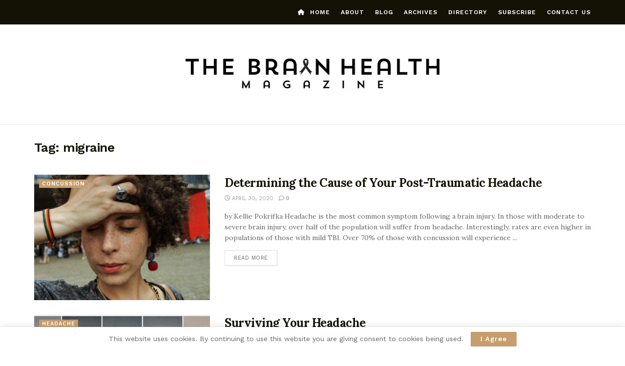

--- FILE ---
content_type: text/html; charset=UTF-8
request_url: https://thebrainhealthmagazine.com/tag/migraine/
body_size: 29193
content:
<!doctype html>
<!--[if lt IE 7]> <html class="no-js lt-ie9 lt-ie8 lt-ie7" lang="en-US"> <![endif]-->
<!--[if IE 7]>    <html class="no-js lt-ie9 lt-ie8" lang="en-US"> <![endif]-->
<!--[if IE 8]>    <html class="no-js lt-ie9" lang="en-US"> <![endif]-->
<!--[if IE 9]>    <html class="no-js lt-ie10" lang="en-US"> <![endif]-->
<!--[if gt IE 8]><!--> <html class="no-js" lang="en-US"> <!--<![endif]-->
<head>
    <meta http-equiv="Content-Type" content="text/html; charset=UTF-8" />
    <meta name='viewport' content='width=device-width, initial-scale=1, user-scalable=yes' />
    <link rel="profile" href="http://gmpg.org/xfn/11" />
    <link rel="pingback" href="https://thebrainhealthmagazine.com/xmlrpc.php" />
    <meta name='robots' content='index, follow, max-image-preview:large, max-snippet:-1, max-video-preview:-1' />
	<style>img:is([sizes="auto" i], [sizes^="auto," i]) { contain-intrinsic-size: 3000px 1500px }</style>
	<meta property="og:type" content="website">
<meta property="og:title" content="Determining the Cause of Your Post-Traumatic Headache">
<meta property="og:site_name" content="The Brain Health Magazine">
<meta property="og:description" content="Headache is the most common symptom following a brain injury. In those with moderate to severe brain injury, over half of the population will suffer from headache. Interestingly, rates are even higher in populations of those with mild TBI. Over 70% of tho">
<meta property="og:url" content="https://thebrainhealthmagazine.com/tag/migraine">
<meta property="og:locale" content="en_US">
<meta property="og:image" content="https://thebrainhealthmagazine.com/wp-content/uploads/2020/04/close-up-photo-of-woman-with-her-eyes-closed-holding-her-2023128-scaled-e1587058657765.jpg">
<meta property="og:image:height" content="665">
<meta property="og:image:width" content="1000">
<meta name="twitter:card" content="summary">
<meta name="twitter:url" content="https://thebrainhealthmagazine.com/tag/migraine">
<meta name="twitter:title" content="Determining the Cause of Your Post-Traumatic Headache">
<meta name="twitter:description" content="by Kellie Pokrifka Headache is the most common symptom following a brain injury. In those with moderate to severe brain">
<meta name="twitter:image" content="https://thebrainhealthmagazine.com/wp-content/uploads/2020/04/close-up-photo-of-woman-with-her-eyes-closed-holding-her-2023128-scaled-e1587058657765.jpg">
<meta name="twitter:image:width" content="1000">
<meta name="twitter:image:height" content="665">
<meta name="twitter:site" content="http://twitter.com">
			<script type="text/javascript">
			  var jnews_ajax_url = '/?ajax-request=jnews'
			</script>
			<script type="text/javascript">;window.jnews=window.jnews||{},window.jnews.library=window.jnews.library||{},window.jnews.library=function(){"use strict";var e=this;e.win=window,e.doc=document,e.noop=function(){},e.globalBody=e.doc.getElementsByTagName("body")[0],e.globalBody=e.globalBody?e.globalBody:e.doc,e.win.jnewsDataStorage=e.win.jnewsDataStorage||{_storage:new WeakMap,put:function(e,t,n){this._storage.has(e)||this._storage.set(e,new Map),this._storage.get(e).set(t,n)},get:function(e,t){return this._storage.get(e).get(t)},has:function(e,t){return this._storage.has(e)&&this._storage.get(e).has(t)},remove:function(e,t){var n=this._storage.get(e).delete(t);return 0===!this._storage.get(e).size&&this._storage.delete(e),n}},e.windowWidth=function(){return e.win.innerWidth||e.docEl.clientWidth||e.globalBody.clientWidth},e.windowHeight=function(){return e.win.innerHeight||e.docEl.clientHeight||e.globalBody.clientHeight},e.requestAnimationFrame=e.win.requestAnimationFrame||e.win.webkitRequestAnimationFrame||e.win.mozRequestAnimationFrame||e.win.msRequestAnimationFrame||window.oRequestAnimationFrame||function(e){return setTimeout(e,1e3/60)},e.cancelAnimationFrame=e.win.cancelAnimationFrame||e.win.webkitCancelAnimationFrame||e.win.webkitCancelRequestAnimationFrame||e.win.mozCancelAnimationFrame||e.win.msCancelRequestAnimationFrame||e.win.oCancelRequestAnimationFrame||function(e){clearTimeout(e)},e.classListSupport="classList"in document.createElement("_"),e.hasClass=e.classListSupport?function(e,t){return e.classList.contains(t)}:function(e,t){return e.className.indexOf(t)>=0},e.addClass=e.classListSupport?function(t,n){e.hasClass(t,n)||t.classList.add(n)}:function(t,n){e.hasClass(t,n)||(t.className+=" "+n)},e.removeClass=e.classListSupport?function(t,n){e.hasClass(t,n)&&t.classList.remove(n)}:function(t,n){e.hasClass(t,n)&&(t.className=t.className.replace(n,""))},e.objKeys=function(e){var t=[];for(var n in e)Object.prototype.hasOwnProperty.call(e,n)&&t.push(n);return t},e.isObjectSame=function(e,t){var n=!0;return JSON.stringify(e)!==JSON.stringify(t)&&(n=!1),n},e.extend=function(){for(var e,t,n,o=arguments[0]||{},i=1,a=arguments.length;i<a;i++)if(null!==(e=arguments[i]))for(t in e)o!==(n=e[t])&&void 0!==n&&(o[t]=n);return o},e.dataStorage=e.win.jnewsDataStorage,e.isVisible=function(e){return 0!==e.offsetWidth&&0!==e.offsetHeight||e.getBoundingClientRect().length},e.getHeight=function(e){return e.offsetHeight||e.clientHeight||e.getBoundingClientRect().height},e.getWidth=function(e){return e.offsetWidth||e.clientWidth||e.getBoundingClientRect().width},e.supportsPassive=!1;try{var t=Object.defineProperty({},"passive",{get:function(){e.supportsPassive=!0}});"createEvent"in e.doc?e.win.addEventListener("test",null,t):"fireEvent"in e.doc&&e.win.attachEvent("test",null)}catch(e){}e.passiveOption=!!e.supportsPassive&&{passive:!0},e.setStorage=function(e,t){e="jnews-"+e;var n={expired:Math.floor(((new Date).getTime()+432e5)/1e3)};t=Object.assign(n,t);localStorage.setItem(e,JSON.stringify(t))},e.getStorage=function(e){e="jnews-"+e;var t=localStorage.getItem(e);return null!==t&&0<t.length?JSON.parse(localStorage.getItem(e)):{}},e.expiredStorage=function(){var t,n="jnews-";for(var o in localStorage)o.indexOf(n)>-1&&"undefined"!==(t=e.getStorage(o.replace(n,""))).expired&&t.expired<Math.floor((new Date).getTime()/1e3)&&localStorage.removeItem(o)},e.addEvents=function(t,n,o){for(var i in n){var a=["touchstart","touchmove"].indexOf(i)>=0&&!o&&e.passiveOption;"createEvent"in e.doc?t.addEventListener(i,n[i],a):"fireEvent"in e.doc&&t.attachEvent("on"+i,n[i])}},e.removeEvents=function(t,n){for(var o in n)"createEvent"in e.doc?t.removeEventListener(o,n[o]):"fireEvent"in e.doc&&t.detachEvent("on"+o,n[o])},e.triggerEvents=function(t,n,o){var i;o=o||{detail:null};return"createEvent"in e.doc?(!(i=e.doc.createEvent("CustomEvent")||new CustomEvent(n)).initCustomEvent||i.initCustomEvent(n,!0,!1,o),void t.dispatchEvent(i)):"fireEvent"in e.doc?((i=e.doc.createEventObject()).eventType=n,void t.fireEvent("on"+i.eventType,i)):void 0},e.getParents=function(t,n){void 0===n&&(n=e.doc);for(var o=[],i=t.parentNode,a=!1;!a;)if(i){var r=i;r.querySelectorAll(n).length?a=!0:(o.push(r),i=r.parentNode)}else o=[],a=!0;return o},e.forEach=function(e,t,n){for(var o=0,i=e.length;o<i;o++)t.call(n,e[o],o)},e.getText=function(e){return e.innerText||e.textContent},e.setText=function(e,t){var n="object"==typeof t?t.innerText||t.textContent:t;e.innerText&&(e.innerText=n),e.textContent&&(e.textContent=n)},e.httpBuildQuery=function(t){return e.objKeys(t).reduce(function t(n){var o=arguments.length>1&&void 0!==arguments[1]?arguments[1]:null;return function(i,a){var r=n[a];a=encodeURIComponent(a);var s=o?"".concat(o,"[").concat(a,"]"):a;return null==r||"function"==typeof r?(i.push("".concat(s,"=")),i):["number","boolean","string"].includes(typeof r)?(i.push("".concat(s,"=").concat(encodeURIComponent(r))),i):(i.push(e.objKeys(r).reduce(t(r,s),[]).join("&")),i)}}(t),[]).join("&")},e.get=function(t,n,o,i){return o="function"==typeof o?o:e.noop,e.ajax("GET",t,n,o,i)},e.post=function(t,n,o,i){return o="function"==typeof o?o:e.noop,e.ajax("POST",t,n,o,i)},e.ajax=function(t,n,o,i,a){var r=new XMLHttpRequest,s=n,c=e.httpBuildQuery(o);if(t=-1!=["GET","POST"].indexOf(t)?t:"GET",r.open(t,s+("GET"==t?"?"+c:""),!0),"POST"==t&&r.setRequestHeader("Content-type","application/x-www-form-urlencoded"),r.setRequestHeader("X-Requested-With","XMLHttpRequest"),r.onreadystatechange=function(){4===r.readyState&&200<=r.status&&300>r.status&&"function"==typeof i&&i.call(void 0,r.response)},void 0!==a&&!a){return{xhr:r,send:function(){r.send("POST"==t?c:null)}}}return r.send("POST"==t?c:null),{xhr:r}},e.scrollTo=function(t,n,o){function i(e,t,n){this.start=this.position(),this.change=e-this.start,this.currentTime=0,this.increment=20,this.duration=void 0===n?500:n,this.callback=t,this.finish=!1,this.animateScroll()}return Math.easeInOutQuad=function(e,t,n,o){return(e/=o/2)<1?n/2*e*e+t:-n/2*(--e*(e-2)-1)+t},i.prototype.stop=function(){this.finish=!0},i.prototype.move=function(t){e.doc.documentElement.scrollTop=t,e.globalBody.parentNode.scrollTop=t,e.globalBody.scrollTop=t},i.prototype.position=function(){return e.doc.documentElement.scrollTop||e.globalBody.parentNode.scrollTop||e.globalBody.scrollTop},i.prototype.animateScroll=function(){this.currentTime+=this.increment;var t=Math.easeInOutQuad(this.currentTime,this.start,this.change,this.duration);this.move(t),this.currentTime<this.duration&&!this.finish?e.requestAnimationFrame.call(e.win,this.animateScroll.bind(this)):this.callback&&"function"==typeof this.callback&&this.callback()},new i(t,n,o)},e.unwrap=function(t){var n,o=t;e.forEach(t,(function(e,t){n?n+=e:n=e})),o.replaceWith(n)},e.performance={start:function(e){performance.mark(e+"Start")},stop:function(e){performance.mark(e+"End"),performance.measure(e,e+"Start",e+"End")}},e.fps=function(){var t=0,n=0,o=0;!function(){var i=t=0,a=0,r=0,s=document.getElementById("fpsTable"),c=function(t){void 0===document.getElementsByTagName("body")[0]?e.requestAnimationFrame.call(e.win,(function(){c(t)})):document.getElementsByTagName("body")[0].appendChild(t)};null===s&&((s=document.createElement("div")).style.position="fixed",s.style.top="120px",s.style.left="10px",s.style.width="100px",s.style.height="20px",s.style.border="1px solid black",s.style.fontSize="11px",s.style.zIndex="100000",s.style.backgroundColor="white",s.id="fpsTable",c(s));var l=function(){o++,n=Date.now(),(a=(o/(r=(n-t)/1e3)).toPrecision(2))!=i&&(i=a,s.innerHTML=i+"fps"),1<r&&(t=n,o=0),e.requestAnimationFrame.call(e.win,l)};l()}()},e.instr=function(e,t){for(var n=0;n<t.length;n++)if(-1!==e.toLowerCase().indexOf(t[n].toLowerCase()))return!0},e.winLoad=function(t,n){function o(o){if("complete"===e.doc.readyState||"interactive"===e.doc.readyState)return!o||n?setTimeout(t,n||1):t(o),1}o()||e.addEvents(e.win,{load:o})},e.docReady=function(t,n){function o(o){if("complete"===e.doc.readyState||"interactive"===e.doc.readyState)return!o||n?setTimeout(t,n||1):t(o),1}o()||e.addEvents(e.doc,{DOMContentLoaded:o})},e.fireOnce=function(){e.docReady((function(){e.assets=e.assets||[],e.assets.length&&(e.boot(),e.load_assets())}),50)},e.boot=function(){e.length&&e.doc.querySelectorAll("style[media]").forEach((function(e){"not all"==e.getAttribute("media")&&e.removeAttribute("media")}))},e.create_js=function(t,n){var o=e.doc.createElement("script");switch(o.setAttribute("src",t),n){case"defer":o.setAttribute("defer",!0);break;case"async":o.setAttribute("async",!0);break;case"deferasync":o.setAttribute("defer",!0),o.setAttribute("async",!0)}e.globalBody.appendChild(o)},e.load_assets=function(){"object"==typeof e.assets&&e.forEach(e.assets.slice(0),(function(t,n){var o="";t.defer&&(o+="defer"),t.async&&(o+="async"),e.create_js(t.url,o);var i=e.assets.indexOf(t);i>-1&&e.assets.splice(i,1)})),e.assets=jnewsoption.au_scripts=window.jnewsads=[]},e.setCookie=function(e,t,n){var o="";if(n){var i=new Date;i.setTime(i.getTime()+24*n*60*60*1e3),o="; expires="+i.toUTCString()}document.cookie=e+"="+(t||"")+o+"; path=/"},e.getCookie=function(e){for(var t=e+"=",n=document.cookie.split(";"),o=0;o<n.length;o++){for(var i=n[o];" "==i.charAt(0);)i=i.substring(1,i.length);if(0==i.indexOf(t))return i.substring(t.length,i.length)}return null},e.eraseCookie=function(e){document.cookie=e+"=; Path=/; Expires=Thu, 01 Jan 1970 00:00:01 GMT;"},e.docReady((function(){e.globalBody=e.globalBody==e.doc?e.doc.getElementsByTagName("body")[0]:e.globalBody,e.globalBody=e.globalBody?e.globalBody:e.doc})),e.winLoad((function(){e.winLoad((function(){var t=!1;if(void 0!==window.jnewsadmin)if(void 0!==window.file_version_checker){var n=e.objKeys(window.file_version_checker);n.length?n.forEach((function(e){t||"10.0.4"===window.file_version_checker[e]||(t=!0)})):t=!0}else t=!0;t&&(window.jnewsHelper.getMessage(),window.jnewsHelper.getNotice())}),2500)}))},window.jnews.library=new window.jnews.library;</script>
	<!-- This site is optimized with the Yoast SEO plugin v26.2 - https://yoast.com/wordpress/plugins/seo/ -->
	<title>migraine Archives - The Brain Health Magazine</title>
	<link rel="canonical" href="https://thebrainhealthmagazine.com/tag/migraine/" />
	<meta property="og:locale" content="en_US" />
	<meta property="og:type" content="article" />
	<meta property="og:title" content="migraine Archives - The Brain Health Magazine" />
	<meta property="og:url" content="https://thebrainhealthmagazine.com/tag/migraine/" />
	<meta property="og:site_name" content="The Brain Health Magazine" />
	<meta name="twitter:card" content="summary_large_image" />
	<meta name="twitter:site" content="@brainhealthmag" />
	<script type="application/ld+json" class="yoast-schema-graph">{"@context":"https://schema.org","@graph":[{"@type":"CollectionPage","@id":"https://thebrainhealthmagazine.com/tag/migraine/","url":"https://thebrainhealthmagazine.com/tag/migraine/","name":"migraine Archives - The Brain Health Magazine","isPartOf":{"@id":"https://thebrainhealthmagazine.com/#website"},"primaryImageOfPage":{"@id":"https://thebrainhealthmagazine.com/tag/migraine/#primaryimage"},"image":{"@id":"https://thebrainhealthmagazine.com/tag/migraine/#primaryimage"},"thumbnailUrl":"https://thebrainhealthmagazine.com/wp-content/uploads/2020/04/close-up-photo-of-woman-with-her-eyes-closed-holding-her-2023128-scaled-e1587058657765.jpg","breadcrumb":{"@id":"https://thebrainhealthmagazine.com/tag/migraine/#breadcrumb"},"inLanguage":"en-US"},{"@type":"ImageObject","inLanguage":"en-US","@id":"https://thebrainhealthmagazine.com/tag/migraine/#primaryimage","url":"https://thebrainhealthmagazine.com/wp-content/uploads/2020/04/close-up-photo-of-woman-with-her-eyes-closed-holding-her-2023128-scaled-e1587058657765.jpg","contentUrl":"https://thebrainhealthmagazine.com/wp-content/uploads/2020/04/close-up-photo-of-woman-with-her-eyes-closed-holding-her-2023128-scaled-e1587058657765.jpg","width":1000,"height":665,"caption":"traumatic, headache, brain injury, migraine, concussion, pcs, tbi,"},{"@type":"BreadcrumbList","@id":"https://thebrainhealthmagazine.com/tag/migraine/#breadcrumb","itemListElement":[{"@type":"ListItem","position":1,"name":"Home","item":"https://thebrainhealthmagazine.com/"},{"@type":"ListItem","position":2,"name":"migraine"}]},{"@type":"WebSite","@id":"https://thebrainhealthmagazine.com/#website","url":"https://thebrainhealthmagazine.com/","name":"The Brain Health Magazine","description":"A resource for living your best life after brain injury","potentialAction":[{"@type":"SearchAction","target":{"@type":"EntryPoint","urlTemplate":"https://thebrainhealthmagazine.com/?s={search_term_string}"},"query-input":{"@type":"PropertyValueSpecification","valueRequired":true,"valueName":"search_term_string"}}],"inLanguage":"en-US"}]}</script>
	<!-- / Yoast SEO plugin. -->


<link rel='dns-prefetch' href='//fonts.googleapis.com' />
<link rel='preconnect' href='https://fonts.gstatic.com' />
<link rel="alternate" type="application/rss+xml" title="The Brain Health Magazine &raquo; Feed" href="https://thebrainhealthmagazine.com/feed/" />
<link rel="alternate" type="application/rss+xml" title="The Brain Health Magazine &raquo; migraine Tag Feed" href="https://thebrainhealthmagazine.com/tag/migraine/feed/" />
		<!-- This site uses the Google Analytics by MonsterInsights plugin v9.11.1 - Using Analytics tracking - https://www.monsterinsights.com/ -->
							<script src="//www.googletagmanager.com/gtag/js?id=G-J14GZ4PB0S"  data-cfasync="false" data-wpfc-render="false" type="text/javascript" async></script>
			<script data-cfasync="false" data-wpfc-render="false" type="text/javascript">
				var mi_version = '9.11.1';
				var mi_track_user = true;
				var mi_no_track_reason = '';
								var MonsterInsightsDefaultLocations = {"page_location":"https:\/\/thebrainhealthmagazine.com\/tag\/migraine\/"};
								if ( typeof MonsterInsightsPrivacyGuardFilter === 'function' ) {
					var MonsterInsightsLocations = (typeof MonsterInsightsExcludeQuery === 'object') ? MonsterInsightsPrivacyGuardFilter( MonsterInsightsExcludeQuery ) : MonsterInsightsPrivacyGuardFilter( MonsterInsightsDefaultLocations );
				} else {
					var MonsterInsightsLocations = (typeof MonsterInsightsExcludeQuery === 'object') ? MonsterInsightsExcludeQuery : MonsterInsightsDefaultLocations;
				}

								var disableStrs = [
										'ga-disable-G-J14GZ4PB0S',
									];

				/* Function to detect opted out users */
				function __gtagTrackerIsOptedOut() {
					for (var index = 0; index < disableStrs.length; index++) {
						if (document.cookie.indexOf(disableStrs[index] + '=true') > -1) {
							return true;
						}
					}

					return false;
				}

				/* Disable tracking if the opt-out cookie exists. */
				if (__gtagTrackerIsOptedOut()) {
					for (var index = 0; index < disableStrs.length; index++) {
						window[disableStrs[index]] = true;
					}
				}

				/* Opt-out function */
				function __gtagTrackerOptout() {
					for (var index = 0; index < disableStrs.length; index++) {
						document.cookie = disableStrs[index] + '=true; expires=Thu, 31 Dec 2099 23:59:59 UTC; path=/';
						window[disableStrs[index]] = true;
					}
				}

				if ('undefined' === typeof gaOptout) {
					function gaOptout() {
						__gtagTrackerOptout();
					}
				}
								window.dataLayer = window.dataLayer || [];

				window.MonsterInsightsDualTracker = {
					helpers: {},
					trackers: {},
				};
				if (mi_track_user) {
					function __gtagDataLayer() {
						dataLayer.push(arguments);
					}

					function __gtagTracker(type, name, parameters) {
						if (!parameters) {
							parameters = {};
						}

						if (parameters.send_to) {
							__gtagDataLayer.apply(null, arguments);
							return;
						}

						if (type === 'event') {
														parameters.send_to = monsterinsights_frontend.v4_id;
							var hookName = name;
							if (typeof parameters['event_category'] !== 'undefined') {
								hookName = parameters['event_category'] + ':' + name;
							}

							if (typeof MonsterInsightsDualTracker.trackers[hookName] !== 'undefined') {
								MonsterInsightsDualTracker.trackers[hookName](parameters);
							} else {
								__gtagDataLayer('event', name, parameters);
							}
							
						} else {
							__gtagDataLayer.apply(null, arguments);
						}
					}

					__gtagTracker('js', new Date());
					__gtagTracker('set', {
						'developer_id.dZGIzZG': true,
											});
					if ( MonsterInsightsLocations.page_location ) {
						__gtagTracker('set', MonsterInsightsLocations);
					}
										__gtagTracker('config', 'G-J14GZ4PB0S', {"forceSSL":"true","link_attribution":"true"} );
										window.gtag = __gtagTracker;										(function () {
						/* https://developers.google.com/analytics/devguides/collection/analyticsjs/ */
						/* ga and __gaTracker compatibility shim. */
						var noopfn = function () {
							return null;
						};
						var newtracker = function () {
							return new Tracker();
						};
						var Tracker = function () {
							return null;
						};
						var p = Tracker.prototype;
						p.get = noopfn;
						p.set = noopfn;
						p.send = function () {
							var args = Array.prototype.slice.call(arguments);
							args.unshift('send');
							__gaTracker.apply(null, args);
						};
						var __gaTracker = function () {
							var len = arguments.length;
							if (len === 0) {
								return;
							}
							var f = arguments[len - 1];
							if (typeof f !== 'object' || f === null || typeof f.hitCallback !== 'function') {
								if ('send' === arguments[0]) {
									var hitConverted, hitObject = false, action;
									if ('event' === arguments[1]) {
										if ('undefined' !== typeof arguments[3]) {
											hitObject = {
												'eventAction': arguments[3],
												'eventCategory': arguments[2],
												'eventLabel': arguments[4],
												'value': arguments[5] ? arguments[5] : 1,
											}
										}
									}
									if ('pageview' === arguments[1]) {
										if ('undefined' !== typeof arguments[2]) {
											hitObject = {
												'eventAction': 'page_view',
												'page_path': arguments[2],
											}
										}
									}
									if (typeof arguments[2] === 'object') {
										hitObject = arguments[2];
									}
									if (typeof arguments[5] === 'object') {
										Object.assign(hitObject, arguments[5]);
									}
									if ('undefined' !== typeof arguments[1].hitType) {
										hitObject = arguments[1];
										if ('pageview' === hitObject.hitType) {
											hitObject.eventAction = 'page_view';
										}
									}
									if (hitObject) {
										action = 'timing' === arguments[1].hitType ? 'timing_complete' : hitObject.eventAction;
										hitConverted = mapArgs(hitObject);
										__gtagTracker('event', action, hitConverted);
									}
								}
								return;
							}

							function mapArgs(args) {
								var arg, hit = {};
								var gaMap = {
									'eventCategory': 'event_category',
									'eventAction': 'event_action',
									'eventLabel': 'event_label',
									'eventValue': 'event_value',
									'nonInteraction': 'non_interaction',
									'timingCategory': 'event_category',
									'timingVar': 'name',
									'timingValue': 'value',
									'timingLabel': 'event_label',
									'page': 'page_path',
									'location': 'page_location',
									'title': 'page_title',
									'referrer' : 'page_referrer',
								};
								for (arg in args) {
																		if (!(!args.hasOwnProperty(arg) || !gaMap.hasOwnProperty(arg))) {
										hit[gaMap[arg]] = args[arg];
									} else {
										hit[arg] = args[arg];
									}
								}
								return hit;
							}

							try {
								f.hitCallback();
							} catch (ex) {
							}
						};
						__gaTracker.create = newtracker;
						__gaTracker.getByName = newtracker;
						__gaTracker.getAll = function () {
							return [];
						};
						__gaTracker.remove = noopfn;
						__gaTracker.loaded = true;
						window['__gaTracker'] = __gaTracker;
					})();
									} else {
										console.log("");
					(function () {
						function __gtagTracker() {
							return null;
						}

						window['__gtagTracker'] = __gtagTracker;
						window['gtag'] = __gtagTracker;
					})();
									}
			</script>
							<!-- / Google Analytics by MonsterInsights -->
		<script type="text/javascript">
/* <![CDATA[ */
window._wpemojiSettings = {"baseUrl":"https:\/\/s.w.org\/images\/core\/emoji\/16.0.1\/72x72\/","ext":".png","svgUrl":"https:\/\/s.w.org\/images\/core\/emoji\/16.0.1\/svg\/","svgExt":".svg","source":{"concatemoji":"https:\/\/thebrainhealthmagazine.com\/wp-includes\/js\/wp-emoji-release.min.js?ver=6.8.3"}};
/*! This file is auto-generated */
!function(s,n){var o,i,e;function c(e){try{var t={supportTests:e,timestamp:(new Date).valueOf()};sessionStorage.setItem(o,JSON.stringify(t))}catch(e){}}function p(e,t,n){e.clearRect(0,0,e.canvas.width,e.canvas.height),e.fillText(t,0,0);var t=new Uint32Array(e.getImageData(0,0,e.canvas.width,e.canvas.height).data),a=(e.clearRect(0,0,e.canvas.width,e.canvas.height),e.fillText(n,0,0),new Uint32Array(e.getImageData(0,0,e.canvas.width,e.canvas.height).data));return t.every(function(e,t){return e===a[t]})}function u(e,t){e.clearRect(0,0,e.canvas.width,e.canvas.height),e.fillText(t,0,0);for(var n=e.getImageData(16,16,1,1),a=0;a<n.data.length;a++)if(0!==n.data[a])return!1;return!0}function f(e,t,n,a){switch(t){case"flag":return n(e,"\ud83c\udff3\ufe0f\u200d\u26a7\ufe0f","\ud83c\udff3\ufe0f\u200b\u26a7\ufe0f")?!1:!n(e,"\ud83c\udde8\ud83c\uddf6","\ud83c\udde8\u200b\ud83c\uddf6")&&!n(e,"\ud83c\udff4\udb40\udc67\udb40\udc62\udb40\udc65\udb40\udc6e\udb40\udc67\udb40\udc7f","\ud83c\udff4\u200b\udb40\udc67\u200b\udb40\udc62\u200b\udb40\udc65\u200b\udb40\udc6e\u200b\udb40\udc67\u200b\udb40\udc7f");case"emoji":return!a(e,"\ud83e\udedf")}return!1}function g(e,t,n,a){var r="undefined"!=typeof WorkerGlobalScope&&self instanceof WorkerGlobalScope?new OffscreenCanvas(300,150):s.createElement("canvas"),o=r.getContext("2d",{willReadFrequently:!0}),i=(o.textBaseline="top",o.font="600 32px Arial",{});return e.forEach(function(e){i[e]=t(o,e,n,a)}),i}function t(e){var t=s.createElement("script");t.src=e,t.defer=!0,s.head.appendChild(t)}"undefined"!=typeof Promise&&(o="wpEmojiSettingsSupports",i=["flag","emoji"],n.supports={everything:!0,everythingExceptFlag:!0},e=new Promise(function(e){s.addEventListener("DOMContentLoaded",e,{once:!0})}),new Promise(function(t){var n=function(){try{var e=JSON.parse(sessionStorage.getItem(o));if("object"==typeof e&&"number"==typeof e.timestamp&&(new Date).valueOf()<e.timestamp+604800&&"object"==typeof e.supportTests)return e.supportTests}catch(e){}return null}();if(!n){if("undefined"!=typeof Worker&&"undefined"!=typeof OffscreenCanvas&&"undefined"!=typeof URL&&URL.createObjectURL&&"undefined"!=typeof Blob)try{var e="postMessage("+g.toString()+"("+[JSON.stringify(i),f.toString(),p.toString(),u.toString()].join(",")+"));",a=new Blob([e],{type:"text/javascript"}),r=new Worker(URL.createObjectURL(a),{name:"wpTestEmojiSupports"});return void(r.onmessage=function(e){c(n=e.data),r.terminate(),t(n)})}catch(e){}c(n=g(i,f,p,u))}t(n)}).then(function(e){for(var t in e)n.supports[t]=e[t],n.supports.everything=n.supports.everything&&n.supports[t],"flag"!==t&&(n.supports.everythingExceptFlag=n.supports.everythingExceptFlag&&n.supports[t]);n.supports.everythingExceptFlag=n.supports.everythingExceptFlag&&!n.supports.flag,n.DOMReady=!1,n.readyCallback=function(){n.DOMReady=!0}}).then(function(){return e}).then(function(){var e;n.supports.everything||(n.readyCallback(),(e=n.source||{}).concatemoji?t(e.concatemoji):e.wpemoji&&e.twemoji&&(t(e.twemoji),t(e.wpemoji)))}))}((window,document),window._wpemojiSettings);
/* ]]> */
</script>
<style id='wp-emoji-styles-inline-css' type='text/css'>

	img.wp-smiley, img.emoji {
		display: inline !important;
		border: none !important;
		box-shadow: none !important;
		height: 1em !important;
		width: 1em !important;
		margin: 0 0.07em !important;
		vertical-align: -0.1em !important;
		background: none !important;
		padding: 0 !important;
	}
</style>
<link rel='stylesheet' id='jnews-faq-css' href='https://thebrainhealthmagazine.com/wp-content/plugins/jnews-essential/assets/css/faq.css?ver=12.0.2' type='text/css' media='all' />
<link rel='stylesheet' id='js_composer_front-css' href='https://thebrainhealthmagazine.com/wp-content/plugins/js_composer/assets/css/js_composer.min.css?ver=8.7.1' type='text/css' media='all' />
<link rel='stylesheet' id='jeg_customizer_font-css' href='//fonts.googleapis.com/css?family=Work+Sans%3Aregular%2C600%7CLora%3Aregular%2C700&#038;display=swap&#038;ver=1.3.2' type='text/css' media='all' />
<link rel='stylesheet' id='font-awesome-css' href='https://thebrainhealthmagazine.com/wp-content/themes/jnews/assets/fonts/font-awesome/font-awesome.min.css?ver=12.0.1' type='text/css' media='all' />
<link rel='stylesheet' id='jnews-frontend-css' href='https://thebrainhealthmagazine.com/wp-content/themes/jnews/assets/dist/frontend.min.css?ver=12.0.1' type='text/css' media='all' />
<link rel='stylesheet' id='jnews-js-composer-css' href='https://thebrainhealthmagazine.com/wp-content/themes/jnews/assets/css/js-composer-frontend.css?ver=12.0.1' type='text/css' media='all' />
<link rel='stylesheet' id='jnews-style-css' href='https://thebrainhealthmagazine.com/wp-content/themes/jnews/style.css?ver=12.0.1' type='text/css' media='all' />
<link rel='stylesheet' id='jnews-darkmode-css' href='https://thebrainhealthmagazine.com/wp-content/themes/jnews/assets/css/darkmode.css?ver=12.0.1' type='text/css' media='all' />
<link rel='stylesheet' id='jnews-scheme-css' href='https://thebrainhealthmagazine.com/wp-content/themes/jnews/data/import/classic-blog/scheme.css?ver=12.0.1' type='text/css' media='all' />
<script type="text/javascript" src="https://thebrainhealthmagazine.com/wp-content/plugins/google-analytics-for-wordpress/assets/js/frontend-gtag.min.js?ver=9.11.1" id="monsterinsights-frontend-script-js" async="async" data-wp-strategy="async"></script>
<script data-cfasync="false" data-wpfc-render="false" type="text/javascript" id='monsterinsights-frontend-script-js-extra'>/* <![CDATA[ */
var monsterinsights_frontend = {"js_events_tracking":"true","download_extensions":"doc,pdf,ppt,zip,xls,docx,pptx,xlsx","inbound_paths":"[{\"path\":\"\\\/go\\\/\",\"label\":\"affiliate\"},{\"path\":\"\\\/recommend\\\/\",\"label\":\"affiliate\"}]","home_url":"https:\/\/thebrainhealthmagazine.com","hash_tracking":"false","v4_id":"G-J14GZ4PB0S"};/* ]]> */
</script>
<script type="text/javascript" src="https://thebrainhealthmagazine.com/wp-includes/js/jquery/jquery.min.js?ver=3.7.1" id="jquery-core-js"></script>
<script type="text/javascript" src="https://thebrainhealthmagazine.com/wp-includes/js/jquery/jquery-migrate.min.js?ver=3.4.1" id="jquery-migrate-js"></script>
<script></script><link rel="https://api.w.org/" href="https://thebrainhealthmagazine.com/wp-json/" /><link rel="alternate" title="JSON" type="application/json" href="https://thebrainhealthmagazine.com/wp-json/wp/v2/tags/136" /><link rel="EditURI" type="application/rsd+xml" title="RSD" href="https://thebrainhealthmagazine.com/xmlrpc.php?rsd" />
<meta name="generator" content="WordPress 6.8.3" />
<meta name="generator" content="Powered by WPBakery Page Builder - drag and drop page builder for WordPress."/>
<meta name="generator" content="Powered by Slider Revolution 6.7.21 - responsive, Mobile-Friendly Slider Plugin for WordPress with comfortable drag and drop interface." />
<script type='application/ld+json'>{"@context":"http:\/\/schema.org","@type":"Organization","@id":"https:\/\/thebrainhealthmagazine.com\/#organization","url":"https:\/\/thebrainhealthmagazine.com\/","name":"","logo":{"@type":"ImageObject","url":""},"sameAs":["http:\/\/facebook.com","http:\/\/twitter.com","http:\/\/instagram.com\/jegtheme","https:\/\/www.pinterest.com\/thebrainhealthmag\/"]}</script>
<script type='application/ld+json'>{"@context":"http:\/\/schema.org","@type":"WebSite","@id":"https:\/\/thebrainhealthmagazine.com\/#website","url":"https:\/\/thebrainhealthmagazine.com\/","name":"","potentialAction":{"@type":"SearchAction","target":"https:\/\/thebrainhealthmagazine.com\/?s={search_term_string}","query-input":"required name=search_term_string"}}</script>
<link rel="icon" href="https://thebrainhealthmagazine.com/wp-content/uploads/2019/09/cropped-favicon-32x32.png" sizes="32x32" />
<link rel="icon" href="https://thebrainhealthmagazine.com/wp-content/uploads/2019/09/cropped-favicon-192x192.png" sizes="192x192" />
<link rel="apple-touch-icon" href="https://thebrainhealthmagazine.com/wp-content/uploads/2019/09/cropped-favicon-180x180.png" />
<meta name="msapplication-TileImage" content="https://thebrainhealthmagazine.com/wp-content/uploads/2019/09/cropped-favicon-270x270.png" />
<style id="jeg_dynamic_css" type="text/css" data-type="jeg_custom-css">.jeg_container, .jeg_content, .jeg_boxed .jeg_main .jeg_container, .jeg_autoload_separator { background-color : ; } body,.newsfeed_carousel.owl-carousel .owl-nav div,.jeg_filter_button,.owl-carousel .owl-nav div,.jeg_readmore,.jeg_hero_style_7 .jeg_post_meta a,.widget_calendar thead th,.widget_calendar tfoot a,.jeg_socialcounter a,.entry-header .jeg_meta_like a,.entry-header .jeg_meta_comment a,.entry-content tbody tr:hover,.entry-content th,.jeg_splitpost_nav li:hover a,#breadcrumbs a,.jeg_author_socials a:hover,.jeg_footer_content a,.jeg_footer_bottom a,.jeg_cartcontent,.woocommerce .woocommerce-breadcrumb a { color : #666666; } a,.jeg_menu_style_5 > li > a:hover,.jeg_menu_style_5 > li.sfHover > a,.jeg_menu_style_5 > li.current-menu-item > a,.jeg_menu_style_5 > li.current-menu-ancestor > a,.jeg_navbar .jeg_menu:not(.jeg_main_menu) > li > a:hover,.jeg_midbar .jeg_menu:not(.jeg_main_menu) > li > a:hover,.jeg_side_tabs li.active,.jeg_block_heading_5 strong,.jeg_block_heading_6 strong,.jeg_block_heading_7 strong,.jeg_block_heading_8 strong,.jeg_subcat_list li a:hover,.jeg_subcat_list li button:hover,.jeg_pl_lg_7 .jeg_thumb .jeg_post_category a,.jeg_pl_xs_2:before,.jeg_pl_xs_4 .jeg_postblock_content:before,.jeg_postblock .jeg_post_title a:hover,.jeg_hero_style_6 .jeg_post_title a:hover,.jeg_sidefeed .jeg_pl_xs_3 .jeg_post_title a:hover,.widget_jnews_popular .jeg_post_title a:hover,.jeg_meta_author a,.widget_archive li a:hover,.widget_pages li a:hover,.widget_meta li a:hover,.widget_recent_entries li a:hover,.widget_rss li a:hover,.widget_rss cite,.widget_categories li a:hover,.widget_categories li.current-cat > a,#breadcrumbs a:hover,.jeg_share_count .counts,.commentlist .bypostauthor > .comment-body > .comment-author > .fn,span.required,.jeg_review_title,.bestprice .price,.authorlink a:hover,.jeg_vertical_playlist .jeg_video_playlist_play_icon,.jeg_vertical_playlist .jeg_video_playlist_item.active .jeg_video_playlist_thumbnail:before,.jeg_horizontal_playlist .jeg_video_playlist_play,.woocommerce li.product .pricegroup .button,.widget_display_forums li a:hover,.widget_display_topics li:before,.widget_display_replies li:before,.widget_display_views li:before,.bbp-breadcrumb a:hover,.jeg_mobile_menu li.sfHover > a,.jeg_mobile_menu li a:hover,.split-template-6 .pagenum { color : #c69d6d; } .jeg_menu_style_1 > li > a:before,.jeg_menu_style_2 > li > a:before,.jeg_menu_style_3 > li > a:before,.jeg_side_toggle,.jeg_slide_caption .jeg_post_category a,.jeg_slider_type_1 .owl-nav .owl-next,.jeg_block_heading_1 .jeg_block_title span,.jeg_block_heading_2 .jeg_block_title span,.jeg_block_heading_3,.jeg_block_heading_4 .jeg_block_title span,.jeg_block_heading_6:after,.jeg_pl_lg_box .jeg_post_category a,.jeg_pl_md_box .jeg_post_category a,.jeg_readmore:hover,.jeg_thumb .jeg_post_category a,.jeg_block_loadmore a:hover, .jeg_postblock.alt .jeg_block_loadmore a:hover,.jeg_block_loadmore a.active,.jeg_postblock_carousel_2 .jeg_post_category a,.jeg_heroblock .jeg_post_category a,.jeg_pagenav_1 .page_number.active,.jeg_pagenav_1 .page_number.active:hover,input[type="submit"],.btn,.button,.widget_tag_cloud a:hover,.popularpost_item:hover .jeg_post_title a:before,.jeg_splitpost_4 .page_nav,.jeg_splitpost_5 .page_nav,.jeg_post_via a:hover,.jeg_post_source a:hover,.jeg_post_tags a:hover,.comment-reply-title small a:before,.comment-reply-title small a:after,.jeg_storelist .productlink,.authorlink li.active a:before,.jeg_footer.dark .socials_widget:not(.nobg) a:hover .fa,.jeg_breakingnews_title,.jeg_overlay_slider_bottom.owl-carousel .owl-nav div,.jeg_overlay_slider_bottom.owl-carousel .owl-nav div:hover,.jeg_vertical_playlist .jeg_video_playlist_current,.woocommerce span.onsale,.woocommerce #respond input#submit:hover,.woocommerce a.button:hover,.woocommerce button.button:hover,.woocommerce input.button:hover,.woocommerce #respond input#submit.alt,.woocommerce a.button.alt,.woocommerce button.button.alt,.woocommerce input.button.alt,.jeg_popup_post .caption,.jeg_footer.dark input[type="submit"],.jeg_footer.dark .btn,.jeg_footer.dark .button,.footer_widget.widget_tag_cloud a:hover, .jeg_inner_content .content-inner .jeg_post_category a:hover, #buddypress .standard-form button, #buddypress a.button, #buddypress input[type="submit"], #buddypress input[type="button"], #buddypress input[type="reset"], #buddypress ul.button-nav li a, #buddypress .generic-button a, #buddypress .generic-button button, #buddypress .comment-reply-link, #buddypress a.bp-title-button, #buddypress.buddypress-wrap .members-list li .user-update .activity-read-more a, div#buddypress .standard-form button:hover,div#buddypress a.button:hover,div#buddypress input[type="submit"]:hover,div#buddypress input[type="button"]:hover,div#buddypress input[type="reset"]:hover,div#buddypress ul.button-nav li a:hover,div#buddypress .generic-button a:hover,div#buddypress .generic-button button:hover,div#buddypress .comment-reply-link:hover,div#buddypress a.bp-title-button:hover,div#buddypress.buddypress-wrap .members-list li .user-update .activity-read-more a:hover, #buddypress #item-nav .item-list-tabs ul li a:before, .jeg_inner_content .jeg_meta_container .follow-wrapper a { background-color : #c69d6d; } .jeg_block_heading_7 .jeg_block_title span, .jeg_readmore:hover, .jeg_block_loadmore a:hover, .jeg_block_loadmore a.active, .jeg_pagenav_1 .page_number.active, .jeg_pagenav_1 .page_number.active:hover, .jeg_pagenav_3 .page_number:hover, .jeg_prevnext_post a:hover h3, .jeg_overlay_slider .jeg_post_category, .jeg_sidefeed .jeg_post.active, .jeg_vertical_playlist.jeg_vertical_playlist .jeg_video_playlist_item.active .jeg_video_playlist_thumbnail img, .jeg_horizontal_playlist .jeg_video_playlist_item.active { border-color : #c69d6d; } .jeg_tabpost_nav li.active, .woocommerce div.product .woocommerce-tabs ul.tabs li.active { border-bottom-color : #c69d6d; } .jeg_post_meta .fa, .entry-header .jeg_post_meta .fa, .jeg_review_stars, .jeg_price_review_list { color : #141204; } .jeg_share_button.share-float.share-monocrhome a { background-color : #141204; } h1,h2,h3,h4,h5,h6,.jeg_post_title a,.entry-header .jeg_post_title,.jeg_hero_style_7 .jeg_post_title a,.jeg_block_title,.jeg_splitpost_bar .current_title,.jeg_video_playlist_title,.gallery-caption { color : #141204; } .split-template-9 .pagenum, .split-template-10 .pagenum, .split-template-11 .pagenum, .split-template-12 .pagenum, .split-template-13 .pagenum, .split-template-15 .pagenum, .split-template-18 .pagenum, .split-template-20 .pagenum, .split-template-19 .current_title span, .split-template-20 .current_title span { background-color : #141204; } .entry-content .content-inner p, .entry-content .content-inner span, .entry-content .intro-text { color : ; } .entry-content .content-inner a { color : ; } .jeg_topbar .jeg_nav_row, .jeg_topbar .jeg_search_no_expand .jeg_search_input { line-height : px; } .jeg_topbar .jeg_nav_row, .jeg_topbar .jeg_nav_icon { height : px; } .jeg_topbar, .jeg_topbar.dark, .jeg_topbar.custom { background : ; } .jeg_topbar, .jeg_topbar.dark { border-color : ; color : ; border-top-width : px; border-top-color : ; } .jeg_topbar .jeg_nav_item, .jeg_topbar.dark .jeg_nav_item { border-color : ; } .jeg_topbar a, .jeg_topbar.dark a { color : ; } .jeg_midbar { height : 205px; background-image : url(""); } .jeg_midbar, .jeg_midbar.dark { background-color : ; border-bottom-width : 1px; border-bottom-color : ; color : ; } .jeg_midbar a, .jeg_midbar.dark a { color : ; } .jeg_header .jeg_bottombar.jeg_navbar,.jeg_bottombar .jeg_nav_icon { height : px; } .jeg_header .jeg_bottombar.jeg_navbar, .jeg_header .jeg_bottombar .jeg_main_menu:not(.jeg_menu_style_1) > li > a, .jeg_header .jeg_bottombar .jeg_menu_style_1 > li, .jeg_header .jeg_bottombar .jeg_menu:not(.jeg_main_menu) > li > a { line-height : px; } .jeg_header .jeg_bottombar.jeg_navbar_wrapper:not(.jeg_navbar_boxed), .jeg_header .jeg_bottombar.jeg_navbar_boxed .jeg_nav_row { background : #141204; } .jeg_header .jeg_navbar_menuborder .jeg_main_menu > li:not(:last-child), .jeg_header .jeg_navbar_menuborder .jeg_nav_item, .jeg_navbar_boxed .jeg_nav_row, .jeg_header .jeg_navbar_menuborder:not(.jeg_navbar_boxed) .jeg_nav_left .jeg_nav_item:first-child { border-color : ; } .jeg_header .jeg_bottombar, .jeg_header .jeg_bottombar.jeg_navbar_dark { color : ; } .jeg_header .jeg_bottombar a, .jeg_header .jeg_bottombar.jeg_navbar_dark a { color : ; } .jeg_header .jeg_bottombar a:hover, .jeg_header .jeg_bottombar.jeg_navbar_dark a:hover, .jeg_header .jeg_bottombar .jeg_menu:not(.jeg_main_menu) > li > a:hover { color : ; } .jeg_header .jeg_bottombar, .jeg_header .jeg_bottombar.jeg_navbar_dark, .jeg_bottombar.jeg_navbar_boxed .jeg_nav_row, .jeg_bottombar.jeg_navbar_dark.jeg_navbar_boxed .jeg_nav_row { border-top-width : px; border-bottom-width : px; } .jeg_header_wrapper .jeg_bottombar, .jeg_header_wrapper .jeg_bottombar.jeg_navbar_dark, .jeg_bottombar.jeg_navbar_boxed .jeg_nav_row, .jeg_bottombar.jeg_navbar_dark.jeg_navbar_boxed .jeg_nav_row { border-top-color : ; border-bottom-color : ; } .jeg_stickybar.jeg_navbar,.jeg_navbar .jeg_nav_icon { height : px; } .jeg_stickybar.jeg_navbar, .jeg_stickybar .jeg_main_menu:not(.jeg_menu_style_1) > li > a, .jeg_stickybar .jeg_menu_style_1 > li, .jeg_stickybar .jeg_menu:not(.jeg_main_menu) > li > a { line-height : px; } .jeg_header_sticky .jeg_navbar_wrapper:not(.jeg_navbar_boxed), .jeg_header_sticky .jeg_navbar_boxed .jeg_nav_row { background : #141204; } .jeg_header_sticky .jeg_navbar_menuborder .jeg_main_menu > li:not(:last-child), .jeg_header_sticky .jeg_navbar_menuborder .jeg_nav_item, .jeg_navbar_boxed .jeg_nav_row, .jeg_header_sticky .jeg_navbar_menuborder:not(.jeg_navbar_boxed) .jeg_nav_left .jeg_nav_item:first-child { border-color : ; } .jeg_stickybar, .jeg_stickybar.dark { color : ; border-bottom-width : 0px; } .jeg_stickybar a, .jeg_stickybar.dark a { color : ; } .jeg_stickybar, .jeg_stickybar.dark, .jeg_stickybar.jeg_navbar_boxed .jeg_nav_row { border-bottom-color : ; } .jeg_mobile_bottombar { height : px; line-height : px; } .jeg_mobile_midbar, .jeg_mobile_midbar.dark { background : #dddddd; color : ; border-top-width : px; border-top-color : ; } .jeg_mobile_midbar a, .jeg_mobile_midbar.dark a { color : ; } .jeg_header .socials_widget > a > i.fa:before { color : #ffffff; } .jeg_header .socials_widget > a > i.fa { background-color : ; } .jeg_aside_item.socials_widget > a > i.fa:before { color : #141104; } .jeg_top_date { color : ; background : ; } .jeg_header .jeg_button_1 .btn { background : ; color : ; border-color : ; } .jeg_header .jeg_button_1 .btn:hover { background : ; } .jeg_header .jeg_button_2 .btn { background : ; color : ; border-color : ; } .jeg_header .jeg_button_2 .btn:hover { background : ; } .jeg_header .jeg_button_3 .btn { background : ; color : ; border-color : ; } .jeg_header .jeg_button_3 .btn:hover { background : ; } .jeg_header .jeg_vertical_menu.jeg_vertical_menu_1 { border-top-width : px; border-top-color : ; } .jeg_header .jeg_vertical_menu.jeg_vertical_menu_1 a { border-top-color : ; } .jeg_header .jeg_vertical_menu.jeg_vertical_menu_2 { border-top-width : px; border-top-color : ; } .jeg_header .jeg_vertical_menu.jeg_vertical_menu_2 a { border-top-color : ; } .jeg_header .jeg_vertical_menu.jeg_vertical_menu_3 { border-top-width : px; border-top-color : ; } .jeg_header .jeg_vertical_menu.jeg_vertical_menu_3 a { border-top-color : ; } .jeg_header .jeg_vertical_menu.jeg_vertical_menu_4 { border-top-width : px; border-top-color : ; } .jeg_header .jeg_vertical_menu.jeg_vertical_menu_4 a { border-top-color : ; } .jeg_lang_switcher { color : ; background : ; } .jeg_nav_icon .jeg_mobile_toggle.toggle_btn { color : #ffffff; } .jeg_navbar_mobile_wrapper .jeg_nav_item a.jeg_mobile_toggle, .jeg_navbar_mobile_wrapper .dark .jeg_nav_item a.jeg_mobile_toggle { color : #ffffff; } .cartdetail.woocommerce .jeg_carticon { color : ; } .cartdetail.woocommerce .cartlink { color : ; } .jeg_cart.cartdetail .jeg_cartcontent { background-color : ; } .cartdetail.woocommerce ul.cart_list li a, .cartdetail.woocommerce ul.product_list_widget li a, .cartdetail.woocommerce .widget_shopping_cart_content .total { color : ; } .cartdetail.woocommerce .cart_list .quantity, .cartdetail.woocommerce .product_list_widget .quantity { color : ; } .cartdetail.woocommerce .widget_shopping_cart_content .total { border-top-color : ; border-bottom-color : ; } .cartdetail.woocommerce .widget_shopping_cart_content .button { background-color : ; } .cartdetail.woocommerce a.button { color : ; } .cartdetail.woocommerce a.button:hover { background-color : ; color : ; } .jeg_cart_icon.woocommerce .jeg_carticon { color : ; } .jeg_cart_icon .jeg_cartcontent { background-color : ; } .jeg_cart_icon.woocommerce ul.cart_list li a, .jeg_cart_icon.woocommerce ul.product_list_widget li a, .jeg_cart_icon.woocommerce .widget_shopping_cart_content .total { color : ; } .jeg_cart_icon.woocommerce .cart_list .quantity, .jeg_cart_icon.woocommerce .product_list_widget .quantity { color : ; } .jeg_cart_icon.woocommerce .widget_shopping_cart_content .total { border-top-color : ; border-bottom-color : ; } .jeg_cart_icon.woocommerce .widget_shopping_cart_content .button { background-color : ; } .jeg_cart_icon.woocommerce a.button { color : ; } .jeg_cart_icon.woocommerce a.button:hover { background-color : ; color : ; } .jeg_nav_account, .jeg_navbar .jeg_nav_account .jeg_menu > li > a, .jeg_midbar .jeg_nav_account .jeg_menu > li > a { color : ; } .jeg_menu.jeg_accountlink li > ul { background-color : ; } .jeg_menu.jeg_accountlink li > ul, .jeg_menu.jeg_accountlink li > ul li > a, .jeg_menu.jeg_accountlink li > ul li:hover > a, .jeg_menu.jeg_accountlink li > ul li.sfHover > a { color : ; } .jeg_menu.jeg_accountlink li > ul li:hover > a, .jeg_menu.jeg_accountlink li > ul li.sfHover > a { background-color : ; } .jeg_menu.jeg_accountlink li > ul, .jeg_menu.jeg_accountlink li > ul li a { border-color : ; } .jeg_header .jeg_search_wrapper.search_icon .jeg_search_toggle { color : #ffffff; } .jeg_header .jeg_search_wrapper.jeg_search_popup_expand .jeg_search_form, .jeg_header .jeg_search_popup_expand .jeg_search_result { background : ; } .jeg_header .jeg_search_expanded .jeg_search_popup_expand .jeg_search_form:before { border-bottom-color : ; } .jeg_header .jeg_search_wrapper.jeg_search_popup_expand .jeg_search_form, .jeg_header .jeg_search_popup_expand .jeg_search_result, .jeg_header .jeg_search_popup_expand .jeg_search_result .search-noresult, .jeg_header .jeg_search_popup_expand .jeg_search_result .search-all-button { border-color : ; } .jeg_header .jeg_search_expanded .jeg_search_popup_expand .jeg_search_form:after { border-bottom-color : ; } .jeg_header .jeg_search_wrapper.jeg_search_popup_expand .jeg_search_form .jeg_search_input { background : ; border-color : ; } .jeg_header .jeg_search_popup_expand .jeg_search_form .jeg_search_button { color : ; } .jeg_header .jeg_search_wrapper.jeg_search_popup_expand .jeg_search_form .jeg_search_input, .jeg_header .jeg_search_popup_expand .jeg_search_result a, .jeg_header .jeg_search_popup_expand .jeg_search_result .search-link { color : ; } .jeg_header .jeg_search_popup_expand .jeg_search_form .jeg_search_input::-webkit-input-placeholder { color : ; } .jeg_header .jeg_search_popup_expand .jeg_search_form .jeg_search_input:-moz-placeholder { color : ; } .jeg_header .jeg_search_popup_expand .jeg_search_form .jeg_search_input::-moz-placeholder { color : ; } .jeg_header .jeg_search_popup_expand .jeg_search_form .jeg_search_input:-ms-input-placeholder { color : ; } .jeg_header .jeg_search_popup_expand .jeg_search_result { background-color : ; } .jeg_header .jeg_search_popup_expand .jeg_search_result, .jeg_header .jeg_search_popup_expand .jeg_search_result .search-link { border-color : ; } .jeg_header .jeg_search_popup_expand .jeg_search_result a, .jeg_header .jeg_search_popup_expand .jeg_search_result .search-link { color : ; } .jeg_header .jeg_search_expanded .jeg_search_modal_expand .jeg_search_toggle i, .jeg_header .jeg_search_expanded .jeg_search_modal_expand .jeg_search_button, .jeg_header .jeg_search_expanded .jeg_search_modal_expand .jeg_search_input { color : ; } .jeg_header .jeg_search_expanded .jeg_search_modal_expand .jeg_search_input { border-bottom-color : ; } .jeg_header .jeg_search_expanded .jeg_search_modal_expand .jeg_search_input::-webkit-input-placeholder { color : ; } .jeg_header .jeg_search_expanded .jeg_search_modal_expand .jeg_search_input:-moz-placeholder { color : ; } .jeg_header .jeg_search_expanded .jeg_search_modal_expand .jeg_search_input::-moz-placeholder { color : ; } .jeg_header .jeg_search_expanded .jeg_search_modal_expand .jeg_search_input:-ms-input-placeholder { color : ; } .jeg_header .jeg_search_expanded .jeg_search_modal_expand { background : ; } .jeg_navbar_mobile .jeg_search_wrapper .jeg_search_toggle, .jeg_navbar_mobile .dark .jeg_search_wrapper .jeg_search_toggle { color : ; } .jeg_navbar_mobile .jeg_search_popup_expand .jeg_search_form, .jeg_navbar_mobile .jeg_search_popup_expand .jeg_search_result { background : ; } .jeg_navbar_mobile .jeg_search_expanded .jeg_search_popup_expand .jeg_search_toggle:before { border-bottom-color : ; } .jeg_navbar_mobile .jeg_search_wrapper.jeg_search_popup_expand .jeg_search_form, .jeg_navbar_mobile .jeg_search_popup_expand .jeg_search_result, .jeg_navbar_mobile .jeg_search_popup_expand .jeg_search_result .search-noresult, .jeg_navbar_mobile .jeg_search_popup_expand .jeg_search_result .search-all-button { border-color : ; } .jeg_navbar_mobile .jeg_search_expanded .jeg_search_popup_expand .jeg_search_toggle:after { border-bottom-color : ; } .jeg_navbar_mobile .jeg_search_popup_expand .jeg_search_form .jeg_search_input { background : ; border-color : ; } .jeg_navbar_mobile .jeg_search_popup_expand .jeg_search_form .jeg_search_button { color : ; } .jeg_navbar_mobile .jeg_search_wrapper.jeg_search_popup_expand .jeg_search_form .jeg_search_input, .jeg_navbar_mobile .jeg_search_popup_expand .jeg_search_result a, .jeg_navbar_mobile .jeg_search_popup_expand .jeg_search_result .search-link { color : ; } .jeg_navbar_mobile .jeg_search_popup_expand .jeg_search_input::-webkit-input-placeholder { color : ; } .jeg_navbar_mobile .jeg_search_popup_expand .jeg_search_input:-moz-placeholder { color : ; } .jeg_navbar_mobile .jeg_search_popup_expand .jeg_search_input::-moz-placeholder { color : ; } .jeg_navbar_mobile .jeg_search_popup_expand .jeg_search_input:-ms-input-placeholder { color : ; } .jeg_nav_search { width : 38%; } .jeg_header .jeg_search_no_expand .jeg_search_form .jeg_search_input { background-color : rgba(10,10,10,0); border-color : ; } .jeg_header .jeg_search_no_expand .jeg_search_form button.jeg_search_button { color : ; } .jeg_header .jeg_search_wrapper.jeg_search_no_expand .jeg_search_form .jeg_search_input { color : ; } .jeg_header .jeg_search_no_expand .jeg_search_form .jeg_search_input::-webkit-input-placeholder { color : ; } .jeg_header .jeg_search_no_expand .jeg_search_form .jeg_search_input:-moz-placeholder { color : ; } .jeg_header .jeg_search_no_expand .jeg_search_form .jeg_search_input::-moz-placeholder { color : ; } .jeg_header .jeg_search_no_expand .jeg_search_form .jeg_search_input:-ms-input-placeholder { color : ; } .jeg_header .jeg_search_no_expand .jeg_search_result { background-color : ; } .jeg_header .jeg_search_no_expand .jeg_search_result, .jeg_header .jeg_search_no_expand .jeg_search_result .search-link { border-color : ; } .jeg_header .jeg_search_no_expand .jeg_search_result a, .jeg_header .jeg_search_no_expand .jeg_search_result .search-link { color : ; } #jeg_off_canvas .jeg_mobile_wrapper .jeg_search_result { background-color : ; } #jeg_off_canvas .jeg_search_result.with_result .search-all-button { border-color : ; } #jeg_off_canvas .jeg_mobile_wrapper .jeg_search_result a,#jeg_off_canvas .jeg_mobile_wrapper .jeg_search_result .search-link { color : ; } .jeg_header .jeg_menu.jeg_main_menu > li > a { color : #ffffff; } .jeg_menu_style_1 > li > a:before, .jeg_menu_style_2 > li > a:before, .jeg_menu_style_3 > li > a:before { background : ; } .jeg_header .jeg_menu.jeg_main_menu > li > a:hover, .jeg_header .jeg_menu.jeg_main_menu > li.sfHover > a, .jeg_header .jeg_menu.jeg_main_menu > li > .sf-with-ul:hover:after, .jeg_header .jeg_menu.jeg_main_menu > li.sfHover > .sf-with-ul:after, .jeg_header .jeg_menu_style_4 > li.current-menu-item > a, .jeg_header .jeg_menu_style_4 > li.current-menu-ancestor > a, .jeg_header .jeg_menu_style_5 > li.current-menu-item > a, .jeg_header .jeg_menu_style_5 > li.current-menu-ancestor > a { color : #c69d6d; } .jeg_navbar_wrapper .sf-arrows .sf-with-ul:after { color : ; } .jeg_navbar_wrapper .jeg_menu li > ul { background : ; } .jeg_navbar_wrapper .jeg_menu li > ul li > a { color : ; } .jeg_navbar_wrapper .jeg_menu li > ul li:hover > a, .jeg_navbar_wrapper .jeg_menu li > ul li.sfHover > a, .jeg_navbar_wrapper .jeg_menu li > ul li.current-menu-item > a, .jeg_navbar_wrapper .jeg_menu li > ul li.current-menu-ancestor > a { background : ; } .jeg_header .jeg_navbar_wrapper .jeg_menu li > ul li:hover > a, .jeg_header .jeg_navbar_wrapper .jeg_menu li > ul li.sfHover > a, .jeg_header .jeg_navbar_wrapper .jeg_menu li > ul li.current-menu-item > a, .jeg_header .jeg_navbar_wrapper .jeg_menu li > ul li.current-menu-ancestor > a, .jeg_header .jeg_navbar_wrapper .jeg_menu li > ul li:hover > .sf-with-ul:after, .jeg_header .jeg_navbar_wrapper .jeg_menu li > ul li.sfHover > .sf-with-ul:after, .jeg_header .jeg_navbar_wrapper .jeg_menu li > ul li.current-menu-item > .sf-with-ul:after, .jeg_header .jeg_navbar_wrapper .jeg_menu li > ul li.current-menu-ancestor > .sf-with-ul:after { color : ; } .jeg_navbar_wrapper .jeg_menu li > ul li a { border-color : ; } .jeg_megamenu .sub-menu .jeg_newsfeed_subcat { background-color : ; border-right-color : ; } .jeg_megamenu .sub-menu .jeg_newsfeed_subcat li.active { border-color : ; background-color : ; } .jeg_navbar_wrapper .jeg_megamenu .sub-menu .jeg_newsfeed_subcat li a { color : ; } .jeg_megamenu .sub-menu .jeg_newsfeed_subcat li.active a { color : ; } .jeg_megamenu .sub-menu { background-color : ; } .jeg_megamenu .sub-menu .newsfeed_overlay { background-color : ; } .jeg_megamenu .sub-menu .newsfeed_overlay .jeg_preloader span { background-color : ; } .jeg_megamenu .sub-menu .jeg_newsfeed_list .jeg_newsfeed_item .jeg_post_title a { color : ; } .jeg_newsfeed_tags h3 { color : ; } .jeg_navbar_wrapper .jeg_newsfeed_tags li a { color : ; } .jeg_newsfeed_tags { border-left-color : ; } .jeg_megamenu .sub-menu .jeg_newsfeed_list .newsfeed_carousel.owl-carousel .owl-nav div { color : ; background-color : ; border-color : ; } .jeg_megamenu .sub-menu .jeg_newsfeed_list .newsfeed_carousel.owl-carousel .owl-nav div:hover { color : ; background-color : ; border-color : ; } .jeg_megamenu .sub-menu .jeg_newsfeed_list .newsfeed_carousel.owl-carousel .owl-nav div.disabled { color : ; background-color : ; border-color : ; } .jnews .jeg_header .jeg_menu.jeg_top_menu > li > a { color : ; } .jnews .jeg_header .jeg_menu.jeg_top_menu > li a:hover { color : ; } .jnews .jeg_top_menu.sf-arrows .sf-with-ul:after { color : ; } .jnews .jeg_menu.jeg_top_menu li > ul { background-color : ; } .jnews .jeg_menu.jeg_top_menu li > ul, .jnews .jeg_menu.jeg_top_menu li > ul li > a, .jnews .jeg_menu.jeg_top_menu li > ul li:hover > a, .jnews .jeg_menu.jeg_top_menu li > ul li.sfHover > a { color : ; } .jnews .jeg_menu.jeg_top_menu li > ul li:hover > a, .jnews .jeg_menu.jeg_top_menu li > ul li.sfHover > a { background-color : ; } .jnews .jeg_menu.jeg_top_menu li > ul, .jnews .jeg_menu.jeg_top_menu li > ul li a { border-color : ; } #jeg_off_canvas.dark .jeg_mobile_wrapper, #jeg_off_canvas .jeg_mobile_wrapper { background : ; } .jeg_mobile_wrapper .nav_wrap:before { background : ; } .jeg_mobile_wrapper { background-image : url(""); } .jeg_footer_content,.jeg_footer.dark .jeg_footer_content { background-color : #060502; } .jeg_footer_secondary,.jeg_footer.dark .jeg_footer_secondary,.jeg_footer_bottom,.jeg_footer.dark .jeg_footer_bottom,.jeg_footer_sidecontent .jeg_footer_primary { color : ; } .jeg_footer_bottom a,.jeg_footer.dark .jeg_footer_bottom a,.jeg_footer_secondary a,.jeg_footer.dark .jeg_footer_secondary a,.jeg_footer_sidecontent .jeg_footer_primary a,.jeg_footer_sidecontent.dark .jeg_footer_primary a { color : ; } .jeg_menu_footer a,.jeg_footer.dark .jeg_menu_footer a,.jeg_footer_sidecontent .jeg_footer_primary .col-md-7 .jeg_menu_footer a { color : ; } .jeg_menu_footer a:hover,.jeg_footer.dark .jeg_menu_footer a:hover,.jeg_footer_sidecontent .jeg_footer_primary .col-md-7 .jeg_menu_footer a:hover { color : ; } .jeg_menu_footer li:not(:last-child):after,.jeg_footer.dark .jeg_menu_footer li:not(:last-child):after { color : ; } .socials_widget a .fa,.jeg_footer.dark .socials_widget a .fa,.jeg_footer .socials_widget.nobg .fa,.jeg_footer.dark .socials_widget.nobg .fa,.jeg_footer .socials_widget:not(.nobg) a .fa,.jeg_footer.dark .socials_widget:not(.nobg) a .fa { color : ; } .socials_widget a:hover .fa,.jeg_footer.dark .socials_widget a:hover .fa,.socials_widget a:hover .fa,.jeg_footer.dark .socials_widget a:hover .fa,.jeg_footer .socials_widget.nobg a:hover .fa,.jeg_footer.dark .socials_widget.nobg a:hover .fa,.jeg_footer .socials_widget:not(.nobg) a:hover .fa,.jeg_footer.dark .socials_widget:not(.nobg) a:hover .fa { color : ; } body,input,textarea,select,.chosen-container-single .chosen-single,.btn,.button { font-family: "Work Sans", Helvetica,Arial,sans-serif; } .jeg_post_title, .entry-header .jeg_post_title { font-family: "Lora", Helvetica,Arial,sans-serif; } .jeg_post_excerpt p, .content-inner p { font-family: "Lora", Helvetica,Arial,sans-serif; } .jeg_thumb .jeg_post_category a,.jeg_pl_lg_box .jeg_post_category a,.jeg_pl_md_box .jeg_post_category a,.jeg_postblock_carousel_2 .jeg_post_category a,.jeg_heroblock .jeg_post_category a,.jeg_slide_caption .jeg_post_category a { background-color : ; color : ; } .jeg_overlay_slider .jeg_post_category,.jeg_thumb .jeg_post_category a,.jeg_pl_lg_box .jeg_post_category a,.jeg_pl_md_box .jeg_post_category a,.jeg_postblock_carousel_2 .jeg_post_category a,.jeg_heroblock .jeg_post_category a,.jeg_slide_caption .jeg_post_category a { border-color : ; } </style><style type="text/css">
					.no_thumbnail .jeg_thumb,
					.thumbnail-container.no_thumbnail {
					    display: none !important;
					}
					.jeg_search_result .jeg_pl_xs_3.no_thumbnail .jeg_postblock_content,
					.jeg_sidefeed .jeg_pl_xs_3.no_thumbnail .jeg_postblock_content,
					.jeg_pl_sm.no_thumbnail .jeg_postblock_content {
					    margin-left: 0;
					}
					.jeg_postblock_11 .no_thumbnail .jeg_postblock_content,
					.jeg_postblock_12 .no_thumbnail .jeg_postblock_content,
					.jeg_postblock_12.jeg_col_3o3 .no_thumbnail .jeg_postblock_content  {
					    margin-top: 0;
					}
					.jeg_postblock_15 .jeg_pl_md_box.no_thumbnail .jeg_postblock_content,
					.jeg_postblock_19 .jeg_pl_md_box.no_thumbnail .jeg_postblock_content,
					.jeg_postblock_24 .jeg_pl_md_box.no_thumbnail .jeg_postblock_content,
					.jeg_sidefeed .jeg_pl_md_box .jeg_postblock_content {
					    position: relative;
					}
					.jeg_postblock_carousel_2 .no_thumbnail .jeg_post_title a,
					.jeg_postblock_carousel_2 .no_thumbnail .jeg_post_title a:hover,
					.jeg_postblock_carousel_2 .no_thumbnail .jeg_post_meta .fa {
					    color: #212121 !important;
					} 
					.jnews-dark-mode .jeg_postblock_carousel_2 .no_thumbnail .jeg_post_title a,
					.jnews-dark-mode .jeg_postblock_carousel_2 .no_thumbnail .jeg_post_title a:hover,
					.jnews-dark-mode .jeg_postblock_carousel_2 .no_thumbnail .jeg_post_meta .fa {
					    color: #fff !important;
					} 
				</style><script>function setREVStartSize(e){
			//window.requestAnimationFrame(function() {
				window.RSIW = window.RSIW===undefined ? window.innerWidth : window.RSIW;
				window.RSIH = window.RSIH===undefined ? window.innerHeight : window.RSIH;
				try {
					var pw = document.getElementById(e.c).parentNode.offsetWidth,
						newh;
					pw = pw===0 || isNaN(pw) || (e.l=="fullwidth" || e.layout=="fullwidth") ? window.RSIW : pw;
					e.tabw = e.tabw===undefined ? 0 : parseInt(e.tabw);
					e.thumbw = e.thumbw===undefined ? 0 : parseInt(e.thumbw);
					e.tabh = e.tabh===undefined ? 0 : parseInt(e.tabh);
					e.thumbh = e.thumbh===undefined ? 0 : parseInt(e.thumbh);
					e.tabhide = e.tabhide===undefined ? 0 : parseInt(e.tabhide);
					e.thumbhide = e.thumbhide===undefined ? 0 : parseInt(e.thumbhide);
					e.mh = e.mh===undefined || e.mh=="" || e.mh==="auto" ? 0 : parseInt(e.mh,0);
					if(e.layout==="fullscreen" || e.l==="fullscreen")
						newh = Math.max(e.mh,window.RSIH);
					else{
						e.gw = Array.isArray(e.gw) ? e.gw : [e.gw];
						for (var i in e.rl) if (e.gw[i]===undefined || e.gw[i]===0) e.gw[i] = e.gw[i-1];
						e.gh = e.el===undefined || e.el==="" || (Array.isArray(e.el) && e.el.length==0)? e.gh : e.el;
						e.gh = Array.isArray(e.gh) ? e.gh : [e.gh];
						for (var i in e.rl) if (e.gh[i]===undefined || e.gh[i]===0) e.gh[i] = e.gh[i-1];
											
						var nl = new Array(e.rl.length),
							ix = 0,
							sl;
						e.tabw = e.tabhide>=pw ? 0 : e.tabw;
						e.thumbw = e.thumbhide>=pw ? 0 : e.thumbw;
						e.tabh = e.tabhide>=pw ? 0 : e.tabh;
						e.thumbh = e.thumbhide>=pw ? 0 : e.thumbh;
						for (var i in e.rl) nl[i] = e.rl[i]<window.RSIW ? 0 : e.rl[i];
						sl = nl[0];
						for (var i in nl) if (sl>nl[i] && nl[i]>0) { sl = nl[i]; ix=i;}
						var m = pw>(e.gw[ix]+e.tabw+e.thumbw) ? 1 : (pw-(e.tabw+e.thumbw)) / (e.gw[ix]);
						newh =  (e.gh[ix] * m) + (e.tabh + e.thumbh);
					}
					var el = document.getElementById(e.c);
					if (el!==null && el) el.style.height = newh+"px";
					el = document.getElementById(e.c+"_wrapper");
					if (el!==null && el) {
						el.style.height = newh+"px";
						el.style.display = "block";
					}
				} catch(e){
					console.log("Failure at Presize of Slider:" + e)
				}
			//});
		  };</script>
<style type="text/css" data-type="vc_shortcodes-custom-css">.vc_custom_1518588613555{padding-top: 60px !important;padding-bottom: 50px !important;background-color: #060502 !important;}.vc_custom_1567772364665{padding-top: 12px !important;}.vc_custom_1567778260053{padding-top: 12px !important;}.vc_custom_1566321767068{margin-bottom: 0px !important;}</style><noscript><style> .wpb_animate_when_almost_visible { opacity: 1; }</style></noscript></head>
<body class="archive tag tag-migraine tag-136 wp-embed-responsive wp-theme-jnews jeg_toggle_light jnews jsc_normal wpb-js-composer js-comp-ver-8.7.1 vc_responsive">

    
    
    <div class="jeg_ad jeg_ad_top jnews_header_top_ads">
        <div class='ads-wrapper  '></div>    </div>

    <!-- The Main Wrapper
    ============================================= -->
    <div class="jeg_viewport">

        
        <div class="jeg_header_wrapper">
            <div class="jeg_header_instagram_wrapper">
    </div>

<!-- HEADER -->
<div class="jeg_header normal">
    <div class="jeg_bottombar jeg_navbar jeg_container jeg_navbar_wrapper jeg_navbar_normal jeg_navbar_dark">
    <div class="container">
        <div class="jeg_nav_row">
            
                <div class="jeg_nav_col jeg_nav_left jeg_nav_grow">
                    <div class="item_wrap jeg_nav_alignright">
                                            </div>
                </div>

                
                <div class="jeg_nav_col jeg_nav_center jeg_nav_normal">
                    <div class="item_wrap jeg_nav_alignleft">
                                            </div>
                </div>

                
                <div class="jeg_nav_col jeg_nav_right jeg_nav_normal">
                    <div class="item_wrap jeg_nav_alignleft">
                        <div class="jeg_nav_item jeg_main_menu_wrapper">
<div class="jeg_mainmenu_wrap"><ul class="jeg_menu jeg_main_menu jeg_menu_style_5" data-animation="animate"><li id="menu-item-56" class="menu-item menu-item-type-post_type menu-item-object-page menu-item-home menu-item-56 bgnav jeg_menu_icon_enable" data-item-row="default" ><a href="https://thebrainhealthmagazine.com/"><i  class='jeg_font_menu fa fa-home'></i>Home</a></li>
<li id="menu-item-97" class="menu-item menu-item-type-post_type menu-item-object-page menu-item-97 bgnav" data-item-row="default" ><a href="https://thebrainhealthmagazine.com/about/">About</a></li>
<li id="menu-item-100" class="menu-item menu-item-type-post_type menu-item-object-page menu-item-100 bgnav" data-item-row="default" ><a href="https://thebrainhealthmagazine.com/blog/">Blog</a></li>
<li id="menu-item-6603" class="menu-item menu-item-type-post_type menu-item-object-page menu-item-6603 bgnav" data-item-row="default" ><a href="https://thebrainhealthmagazine.com/archives/">Archives</a></li>
<li id="menu-item-99" class="menu-item menu-item-type-post_type menu-item-object-page menu-item-99 bgnav" data-item-row="default" ><a href="https://thebrainhealthmagazine.com/directory/">Directory</a></li>
<li id="menu-item-324" class="menu-item menu-item-type-post_type menu-item-object-page menu-item-324 bgnav" data-item-row="default" ><a href="https://thebrainhealthmagazine.com/subscribe/">Subscribe</a></li>
<li id="menu-item-66" class="menu-item menu-item-type-post_type menu-item-object-page menu-item-66 bgnav" data-item-row="default" ><a href="https://thebrainhealthmagazine.com/contact/">Contact Us</a></li>
</ul></div></div>
                    </div>
                </div>

                        </div>
    </div>
</div><div class="jeg_midbar jeg_container jeg_navbar_wrapper normal">
    <div class="container">
        <div class="jeg_nav_row">
            
                <div class="jeg_nav_col jeg_nav_left jeg_nav_grow">
                    <div class="item_wrap jeg_nav_alignleft">
                                            </div>
                </div>

                
                <div class="jeg_nav_col jeg_nav_center jeg_nav_normal">
                    <div class="item_wrap jeg_nav_aligncenter">
                        <div class="jeg_nav_item jeg_logo jeg_desktop_logo">
			<div class="site-title">
			<a href="https://thebrainhealthmagazine.com/" aria-label="Visit Homepage" style="padding: 0px 0px 5px 0px;">
				<img class='jeg_logo_img' src="https://thebrainhealthmagazine.com/wp-content/uploads/2019/08/The-Brain-Health-Logo.png" srcset="https://thebrainhealthmagazine.com/wp-content/uploads/2019/08/The-Brain-Health-Logo.png 1x, https://thebrainhealthmagazine.com/wp-content/uploads/2019/08/The-Brain-Health-Logo.png 2x" alt="The Brain Health Magazine"data-light-src="https://thebrainhealthmagazine.com/wp-content/uploads/2019/08/The-Brain-Health-Logo.png" data-light-srcset="https://thebrainhealthmagazine.com/wp-content/uploads/2019/08/The-Brain-Health-Logo.png 1x, https://thebrainhealthmagazine.com/wp-content/uploads/2019/08/The-Brain-Health-Logo.png 2x" data-dark-src="" data-dark-srcset=" 1x,  2x"width="1041" height="122">			</a>
		</div>
	</div>
                    </div>
                </div>

                
                <div class="jeg_nav_col jeg_nav_right jeg_nav_grow">
                    <div class="item_wrap jeg_nav_alignright">
                                            </div>
                </div>

                        </div>
    </div>
</div></div><!-- /.jeg_header -->        </div>

        <div class="jeg_header_sticky">
            <div class="sticky_blankspace"></div>
<div class="jeg_header normal">
    <div class="jeg_container">
        <div data-mode="fixed" class="jeg_stickybar jeg_navbar jeg_navbar_wrapper jeg_navbar_normal jeg_navbar_dark">
            <div class="container">
    <div class="jeg_nav_row">
        
            <div class="jeg_nav_col jeg_nav_left jeg_nav_grow">
                <div class="item_wrap jeg_nav_alignleft">
                    <div class="jeg_nav_item jeg_main_menu_wrapper">
<div class="jeg_mainmenu_wrap"><ul class="jeg_menu jeg_main_menu jeg_menu_style_5" data-animation="animate"><li id="menu-item-56" class="menu-item menu-item-type-post_type menu-item-object-page menu-item-home menu-item-56 bgnav jeg_menu_icon_enable" data-item-row="default" ><a href="https://thebrainhealthmagazine.com/"><i  class='jeg_font_menu fa fa-home'></i>Home</a></li>
<li id="menu-item-97" class="menu-item menu-item-type-post_type menu-item-object-page menu-item-97 bgnav" data-item-row="default" ><a href="https://thebrainhealthmagazine.com/about/">About</a></li>
<li id="menu-item-100" class="menu-item menu-item-type-post_type menu-item-object-page menu-item-100 bgnav" data-item-row="default" ><a href="https://thebrainhealthmagazine.com/blog/">Blog</a></li>
<li id="menu-item-6603" class="menu-item menu-item-type-post_type menu-item-object-page menu-item-6603 bgnav" data-item-row="default" ><a href="https://thebrainhealthmagazine.com/archives/">Archives</a></li>
<li id="menu-item-99" class="menu-item menu-item-type-post_type menu-item-object-page menu-item-99 bgnav" data-item-row="default" ><a href="https://thebrainhealthmagazine.com/directory/">Directory</a></li>
<li id="menu-item-324" class="menu-item menu-item-type-post_type menu-item-object-page menu-item-324 bgnav" data-item-row="default" ><a href="https://thebrainhealthmagazine.com/subscribe/">Subscribe</a></li>
<li id="menu-item-66" class="menu-item menu-item-type-post_type menu-item-object-page menu-item-66 bgnav" data-item-row="default" ><a href="https://thebrainhealthmagazine.com/contact/">Contact Us</a></li>
</ul></div></div>
                </div>
            </div>

            
            <div class="jeg_nav_col jeg_nav_center jeg_nav_normal">
                <div class="item_wrap jeg_nav_aligncenter">
                                    </div>
            </div>

            
            <div class="jeg_nav_col jeg_nav_right jeg_nav_normal">
                <div class="item_wrap jeg_nav_alignright">
                    			<div
				class="jeg_nav_item socials_widget jeg_social_icon_block nobg">
				<a href="http://facebook.com" target='_blank' rel='external noopener nofollow'  aria-label="Find us on Facebook" class="jeg_facebook"><i class="fa fa-facebook"></i> </a><a href="http://twitter.com" target='_blank' rel='external noopener nofollow'  aria-label="Find us on Twitter" class="jeg_twitter"><i class="fa fa-twitter"><span class="jeg-icon icon-twitter"><svg xmlns="http://www.w3.org/2000/svg" height="1em" viewBox="0 0 512 512"><!--! Font Awesome Free 6.4.2 by @fontawesome - https://fontawesome.com License - https://fontawesome.com/license (Commercial License) Copyright 2023 Fonticons, Inc. --><path d="M389.2 48h70.6L305.6 224.2 487 464H345L233.7 318.6 106.5 464H35.8L200.7 275.5 26.8 48H172.4L272.9 180.9 389.2 48zM364.4 421.8h39.1L151.1 88h-42L364.4 421.8z"/></svg></span></i> </a><a href="http://instagram.com/jegtheme" target='_blank' rel='external noopener nofollow'  aria-label="Find us on Instagram" class="jeg_instagram"><i class="fa fa-instagram"></i> </a><a href="https://www.pinterest.com/thebrainhealthmag/" target='_blank' rel='external noopener nofollow'  aria-label="Find us on Pinterest" class="jeg_pinterest"><i class="fa fa-pinterest"></i> </a>			</div>
			<div class="jeg_separator separator1"></div><!-- Search Icon -->
<div class="jeg_nav_item jeg_search_wrapper search_icon jeg_search_popup_expand">
    <a href="#" class="jeg_search_toggle" aria-label="Search Button"><i class="fa fa-search"></i></a>
    <form action="https://thebrainhealthmagazine.com/" method="get" class="jeg_search_form" target="_top">
    <input name="s" class="jeg_search_input" placeholder="Search..." type="text" value="" autocomplete="off">
	<button aria-label="Search Button" type="submit" class="jeg_search_button btn"><i class="fa fa-search"></i></button>
</form>
<!-- jeg_search_hide with_result no_result -->
<div class="jeg_search_result jeg_search_hide with_result">
    <div class="search-result-wrapper">
    </div>
    <div class="search-link search-noresult">
        No Result    </div>
    <div class="search-link search-all-button">
        <i class="fa fa-search"></i> View All Result    </div>
</div></div>                </div>
            </div>

                </div>
</div>        </div>
    </div>
</div>
        </div>

        <div class="jeg_navbar_mobile_wrapper">
            <div class="jeg_navbar_mobile" data-mode="scroll">
    <div class="jeg_mobile_bottombar jeg_mobile_midbar jeg_container dark">
    <div class="container">
        <div class="jeg_nav_row">
            
                <div class="jeg_nav_col jeg_nav_left jeg_nav_normal">
                    <div class="item_wrap jeg_nav_alignleft">
                        <div class="jeg_nav_item">
    <a href="#" aria-label="Show Menu" class="toggle_btn jeg_mobile_toggle"><i class="fa fa-bars"></i></a>
</div>                    </div>
                </div>

                
                <div class="jeg_nav_col jeg_nav_center jeg_nav_grow">
                    <div class="item_wrap jeg_nav_aligncenter">
                        <div class="jeg_nav_item jeg_mobile_logo">
			<div class="site-title">
			<a href="https://thebrainhealthmagazine.com/" aria-label="Visit Homepage">
				<img class='jeg_logo_img' src="https://thebrainhealthmagazine.com/wp-content/uploads/2019/08/The-Brain-Health-Logo.png"  alt="The Brain Health Magazine"data-light-src="https://thebrainhealthmagazine.com/wp-content/uploads/2019/08/The-Brain-Health-Logo.png" data-light-srcset="https://thebrainhealthmagazine.com/wp-content/uploads/2019/08/The-Brain-Health-Logo.png 1x,  2x" data-dark-src="" data-dark-srcset=" 1x,  2x"width="1041" height="122">			</a>
		</div>
	</div>                    </div>
                </div>

                
                <div class="jeg_nav_col jeg_nav_right jeg_nav_normal">
                    <div class="item_wrap jeg_nav_alignright">
                        <div class="jeg_nav_item jeg_search_wrapper jeg_search_popup_expand">
    <a href="#" aria-label="Search Button" class="jeg_search_toggle"><i class="fa fa-search"></i></a>
	<form action="https://thebrainhealthmagazine.com/" method="get" class="jeg_search_form" target="_top">
    <input name="s" class="jeg_search_input" placeholder="Search..." type="text" value="" autocomplete="off">
	<button aria-label="Search Button" type="submit" class="jeg_search_button btn"><i class="fa fa-search"></i></button>
</form>
<!-- jeg_search_hide with_result no_result -->
<div class="jeg_search_result jeg_search_hide with_result">
    <div class="search-result-wrapper">
    </div>
    <div class="search-link search-noresult">
        No Result    </div>
    <div class="search-link search-all-button">
        <i class="fa fa-search"></i> View All Result    </div>
</div></div>                    </div>
                </div>

                        </div>
    </div>
</div></div>
<div class="sticky_blankspace" style="height: 60px;"></div>        </div>

        <div class="jeg_ad jeg_ad_top jnews_header_bottom_ads">
            <div class='ads-wrapper  '></div>        </div>

        
<div class="jeg_main ">
    <div class="jeg_container">
        <div class="jeg_content">
            <div class="jeg_section">
                <div class="container">

                    <div class="jeg_ad jeg_archive jnews_archive_above_content_ads "><div class='ads-wrapper  '></div></div>
                    <div class="jeg_cat_content row">
                        <div class="jeg_main_content col-sm-12">
                            <div class="jeg_inner_content">
                                <div class="jeg_archive_header">
                                                                        
                                    <h1 class="jeg_archive_title">Tag: <span>migraine</span></h1>                                                                    </div>
                                
                                <div class="jnews_archive_content_wrapper">
                                    <div class="jeg_module_hook jnews_module_787_0_696dedddb190e" data-unique="jnews_module_787_0_696dedddb190e">
						<div class="jeg_postblock_5 jeg_postblock jeg_col_3o3">
					<div class="jeg_block_container">
						<div class="jeg_posts jeg_load_more_flag"><article class="jeg_post jeg_pl_lg_2 format-standard">
                    <div class="jeg_thumb">
                        
                        <a href="https://thebrainhealthmagazine.com/concussion/determining-the-cause-of-your-post-traumatic-headache/" aria-label="Read article: Determining the Cause of Your Post-Traumatic Headache"><div class="thumbnail-container animate-lazy  size-715 "><img width="350" height="250" src="https://thebrainhealthmagazine.com/wp-content/themes/jnews/assets/img/jeg-empty.png" class="attachment-jnews-350x250 size-jnews-350x250 lazyload wp-post-image" alt="traumatic, headache, brain injury, migraine, concussion, pcs, tbi," decoding="async" loading="lazy" sizes="auto, (max-width: 350px) 100vw, 350px" data-src="https://thebrainhealthmagazine.com/wp-content/uploads/2020/04/close-up-photo-of-woman-with-her-eyes-closed-holding-her-2023128-350x250.jpg" data-srcset="https://thebrainhealthmagazine.com/wp-content/uploads/2020/04/close-up-photo-of-woman-with-her-eyes-closed-holding-her-2023128-350x250.jpg 350w, https://thebrainhealthmagazine.com/wp-content/uploads/2020/04/close-up-photo-of-woman-with-her-eyes-closed-holding-her-2023128-120x86.jpg 120w, https://thebrainhealthmagazine.com/wp-content/uploads/2020/04/close-up-photo-of-woman-with-her-eyes-closed-holding-her-2023128-750x536.jpg 750w, https://thebrainhealthmagazine.com/wp-content/uploads/2020/04/close-up-photo-of-woman-with-her-eyes-closed-holding-her-2023128-1140x815.jpg 1140w" data-sizes="auto" data-expand="700" /></div></a>
                        <div class="jeg_post_category">
                            <span><a href="https://thebrainhealthmagazine.com/category/concussion/" class="category-concussion">Concussion</a></span>
                        </div>
                    </div>
                    <div class="jeg_postblock_content">
                        <h3 class="jeg_post_title">
                            <a href="https://thebrainhealthmagazine.com/concussion/determining-the-cause-of-your-post-traumatic-headache/">Determining the Cause of Your Post-Traumatic Headache</a>
                        </h3>
                        <div class="jeg_post_meta"><div class="jeg_meta_date"><a href="https://thebrainhealthmagazine.com/concussion/determining-the-cause-of-your-post-traumatic-headache/"><i class="fa fa-clock-o"></i> April 30, 2020</a></div><div class="jeg_meta_comment"><a href="https://thebrainhealthmagazine.com/concussion/determining-the-cause-of-your-post-traumatic-headache/#respond" ><i class="fa fa-comment-o"></i> 0 </a></div></div>
                        <div class="jeg_post_excerpt">
                            <p>by Kellie Pokrifka Headache is the most common symptom following a brain injury. In those with moderate to severe brain injury, over half of the population will suffer from headache. Interestingly, rates are even higher in populations of those with mild TBI. Over 70% of those with concussion will experience ...</p>
                            <a href="https://thebrainhealthmagazine.com/concussion/determining-the-cause-of-your-post-traumatic-headache/" class="jeg_readmore">Read more<span class="screen-reader-text">Details</span></a>
                        </div>
                    </div>
                </article><article class="jeg_post jeg_pl_lg_2 format-standard">
                    <div class="jeg_thumb">
                        
                        <a href="https://thebrainhealthmagazine.com/headache/surviving-your-headache/" aria-label="Read article: Surviving Your Headache"><div class="thumbnail-container animate-lazy  size-715 "><img width="350" height="250" src="https://thebrainhealthmagazine.com/wp-content/themes/jnews/assets/img/jeg-empty.png" class="attachment-jnews-350x250 size-jnews-350x250 lazyload wp-post-image" alt="headache, migraine, concussion, pcs, traumatic brain injury, tbi," decoding="async" loading="lazy" sizes="auto, (max-width: 350px) 100vw, 350px" data-src="https://thebrainhealthmagazine.com/wp-content/uploads/2020/04/Headache-people-350x250.jpeg" data-srcset="https://thebrainhealthmagazine.com/wp-content/uploads/2020/04/Headache-people-350x250.jpeg 350w, https://thebrainhealthmagazine.com/wp-content/uploads/2020/04/Headache-people-120x86.jpeg 120w, https://thebrainhealthmagazine.com/wp-content/uploads/2020/04/Headache-people-750x536.jpeg 750w, https://thebrainhealthmagazine.com/wp-content/uploads/2020/04/Headache-people-1140x815.jpeg 1140w" data-sizes="auto" data-expand="700" /></div></a>
                        <div class="jeg_post_category">
                            <span><a href="https://thebrainhealthmagazine.com/category/headache/" class="category-headache">Headache</a></span>
                        </div>
                    </div>
                    <div class="jeg_postblock_content">
                        <h3 class="jeg_post_title">
                            <a href="https://thebrainhealthmagazine.com/headache/surviving-your-headache/">Surviving Your Headache</a>
                        </h3>
                        <div class="jeg_post_meta"><div class="jeg_meta_date"><a href="https://thebrainhealthmagazine.com/headache/surviving-your-headache/"><i class="fa fa-clock-o"></i> April 29, 2020</a></div><div class="jeg_meta_comment"><a href="https://thebrainhealthmagazine.com/headache/surviving-your-headache/#respond" ><i class="fa fa-comment-o"></i> 0 </a></div></div>
                        <div class="jeg_post_excerpt">
                            <p>by James A. Heuer, PA Our law firm helps numerous individuals who have been injured in car crashes or involved in a slip and fall resulting in a head injury.  I meet with all of our clients, and I meet with the majority of them when they first come to ...</p>
                            <a href="https://thebrainhealthmagazine.com/headache/surviving-your-headache/" class="jeg_readmore">Read more<span class="screen-reader-text">Details</span></a>
                        </div>
                    </div>
                </article><article class="jeg_post jeg_pl_lg_2 format-standard">
                    <div class="jeg_thumb">
                        
                        <a href="https://thebrainhealthmagazine.com/essential-oils/essential-oils%e2%80%a8lemon-and-lemon-vitality/" aria-label="Read article: Essential Oils: Lemon and Lemon Vitality"><div class="thumbnail-container animate-lazy  size-715 "><img width="300" height="250" src="https://thebrainhealthmagazine.com/wp-content/themes/jnews/assets/img/jeg-empty.png" class="attachment-jnews-350x250 size-jnews-350x250 lazyload wp-post-image" alt="essential oils, lemon EO," decoding="async" loading="lazy" data-src="https://thebrainhealthmagazine.com/wp-content/uploads/2020/04/Lemon-EO-300x250.jpg" data-srcset="" data-sizes="auto" data-expand="700" /></div></a>
                        <div class="jeg_post_category">
                            <span><a href="https://thebrainhealthmagazine.com/category/essential-oils/" class="category-essential-oils">Essential Oils</a></span>
                        </div>
                    </div>
                    <div class="jeg_postblock_content">
                        <h3 class="jeg_post_title">
                            <a href="https://thebrainhealthmagazine.com/essential-oils/essential-oils%e2%80%a8lemon-and-lemon-vitality/">Essential Oils: Lemon and Lemon Vitality</a>
                        </h3>
                        <div class="jeg_post_meta"><div class="jeg_meta_date"><a href="https://thebrainhealthmagazine.com/essential-oils/essential-oils%e2%80%a8lemon-and-lemon-vitality/"><i class="fa fa-clock-o"></i> April 28, 2020</a></div><div class="jeg_meta_comment"><a href="https://thebrainhealthmagazine.com/essential-oils/essential-oils%e2%80%a8lemon-and-lemon-vitality/#respond" ><i class="fa fa-comment-o"></i> 0 </a></div></div>
                        <div class="jeg_post_excerpt">
                            <p>by Amy Zellmer, Editor-in-chief Essential oils are complementary tools that can help you achieve a healthy lifestyle. They are easy to use, smell great, and you can use them in a variety of ways. Please know that all oils are not created equally. Young Living is the only brand I ...</p>
                            <a href="https://thebrainhealthmagazine.com/essential-oils/essential-oils%e2%80%a8lemon-and-lemon-vitality/" class="jeg_readmore">Read more<span class="screen-reader-text">Details</span></a>
                        </div>
                    </div>
                </article><article class="jeg_post jeg_pl_lg_2 format-standard">
                    <div class="jeg_thumb">
                        
                        <a href="https://thebrainhealthmagazine.com/cbd/natural-relief-full-spectrum-hemp-oil/" aria-label="Read article: Natural Relief: Full Spectrum Hemp Oil"><div class="thumbnail-container animate-lazy  size-715 "><img width="350" height="250" src="https://thebrainhealthmagazine.com/wp-content/themes/jnews/assets/img/jeg-empty.png" class="attachment-jnews-350x250 size-jnews-350x250 lazyload wp-post-image" alt="cbd, fsho, cbd oil, headache, migraine, brain injury, concussion, inflammation," decoding="async" loading="lazy" sizes="auto, (max-width: 350px) 100vw, 350px" data-src="https://thebrainhealthmagazine.com/wp-content/uploads/2020/04/CBD-EB-350x250.jpg" data-srcset="https://thebrainhealthmagazine.com/wp-content/uploads/2020/04/CBD-EB-350x250.jpg 350w, https://thebrainhealthmagazine.com/wp-content/uploads/2020/04/CBD-EB-120x86.jpg 120w, https://thebrainhealthmagazine.com/wp-content/uploads/2020/04/CBD-EB-750x536.jpg 750w" data-sizes="auto" data-expand="700" /></div></a>
                        <div class="jeg_post_category">
                            <span><a href="https://thebrainhealthmagazine.com/category/cbd/" class="category-cbd">CBD</a></span>
                        </div>
                    </div>
                    <div class="jeg_postblock_content">
                        <h3 class="jeg_post_title">
                            <a href="https://thebrainhealthmagazine.com/cbd/natural-relief-full-spectrum-hemp-oil/">Natural Relief: Full Spectrum Hemp Oil</a>
                        </h3>
                        <div class="jeg_post_meta"><div class="jeg_meta_date"><a href="https://thebrainhealthmagazine.com/cbd/natural-relief-full-spectrum-hemp-oil/"><i class="fa fa-clock-o"></i> April 27, 2020</a></div><div class="jeg_meta_comment"><a href="https://thebrainhealthmagazine.com/cbd/natural-relief-full-spectrum-hemp-oil/#respond" ><i class="fa fa-comment-o"></i> 0 </a></div></div>
                        <div class="jeg_post_excerpt">
                            <p>by Dean Foor and Jeff Ballard For those of us who suffer persistent headaches or migraines, there is nothing more dread-inducing than the first twinges that indicate the onset of an episode. Maybe you know your triggers well, or perhaps you’re still searching for answers—but either way, once the pain ...</p>
                            <a href="https://thebrainhealthmagazine.com/cbd/natural-relief-full-spectrum-hemp-oil/" class="jeg_readmore">Read more<span class="screen-reader-text">Details</span></a>
                        </div>
                    </div>
                </article><article class="jeg_post jeg_pl_lg_2 format-standard">
                    <div class="jeg_thumb">
                        
                        <a href="https://thebrainhealthmagazine.com/concussion/whiplash-and-post-concussion-headaches/" aria-label="Read article: Whiplash and Post-Concussion Headaches"><div class="thumbnail-container animate-lazy  size-715 "><img width="350" height="250" src="https://thebrainhealthmagazine.com/wp-content/themes/jnews/assets/img/jeg-empty.png" class="attachment-jnews-350x250 size-jnews-350x250 lazyload wp-post-image" alt="whiplash, whip lash, concussion, headache, migraine, brain injury, traumatic brain injury, tbi, abi, pcs, functional neurology," decoding="async" loading="lazy" sizes="auto, (max-width: 350px) 100vw, 350px" data-src="https://thebrainhealthmagazine.com/wp-content/uploads/2020/04/whiplash-350x250.jpeg" data-srcset="https://thebrainhealthmagazine.com/wp-content/uploads/2020/04/whiplash-350x250.jpeg 350w, https://thebrainhealthmagazine.com/wp-content/uploads/2020/04/whiplash-120x86.jpeg 120w, https://thebrainhealthmagazine.com/wp-content/uploads/2020/04/whiplash-750x536.jpeg 750w, https://thebrainhealthmagazine.com/wp-content/uploads/2020/04/whiplash-1140x815.jpeg 1140w" data-sizes="auto" data-expand="700" /></div></a>
                        <div class="jeg_post_category">
                            <span><a href="https://thebrainhealthmagazine.com/category/concussion/" class="category-concussion">Concussion</a></span>
                        </div>
                    </div>
                    <div class="jeg_postblock_content">
                        <h3 class="jeg_post_title">
                            <a href="https://thebrainhealthmagazine.com/concussion/whiplash-and-post-concussion-headaches/">Whiplash and Post-Concussion Headaches</a>
                        </h3>
                        <div class="jeg_post_meta"><div class="jeg_meta_date"><a href="https://thebrainhealthmagazine.com/concussion/whiplash-and-post-concussion-headaches/"><i class="fa fa-clock-o"></i> April 23, 2020</a></div><div class="jeg_meta_comment"><a href="https://thebrainhealthmagazine.com/concussion/whiplash-and-post-concussion-headaches/#respond" ><i class="fa fa-comment-o"></i> 0 </a></div></div>
                        <div class="jeg_post_excerpt">
                            <p>by Erik Reis, DC, DACNB, CBIS For a majority of the population, daily headaches, neck pain, and migraines are merely a theoretical event that comes up in conversations with family and friends.  But for the nearly 21.2% of the US population who currently suffer from these debilitating conditions, life can ...</p>
                            <a href="https://thebrainhealthmagazine.com/concussion/whiplash-and-post-concussion-headaches/" class="jeg_readmore">Read more<span class="screen-reader-text">Details</span></a>
                        </div>
                    </div>
                </article><article class="jeg_post jeg_pl_lg_2 format-standard">
                    <div class="jeg_thumb">
                        
                        <a href="https://thebrainhealthmagazine.com/althernative-therapy/headaches-the-jaw-vagus-nerve-trigeminal-nerve/" aria-label="Read article: Headaches &#038; The Jaw: Vagus Nerve &#038; Trigeminal Nerve"><div class="thumbnail-container animate-lazy  size-715 "><img width="350" height="250" src="https://thebrainhealthmagazine.com/wp-content/themes/jnews/assets/img/jeg-empty.png" class="attachment-jnews-350x250 size-jnews-350x250 lazyload wp-post-image" alt="vagus nerve, tmj, jaw pain, headache, migraine, rezzimax, concussion, brain injury, tbi, abi,pcs," decoding="async" loading="lazy" sizes="auto, (max-width: 350px) 100vw, 350px" data-src="https://thebrainhealthmagazine.com/wp-content/uploads/2020/04/trigeminal-nerve-350x250.jpg" data-srcset="https://thebrainhealthmagazine.com/wp-content/uploads/2020/04/trigeminal-nerve-350x250.jpg 350w, https://thebrainhealthmagazine.com/wp-content/uploads/2020/04/trigeminal-nerve-120x86.jpg 120w, https://thebrainhealthmagazine.com/wp-content/uploads/2020/04/trigeminal-nerve-750x536.jpg 750w, https://thebrainhealthmagazine.com/wp-content/uploads/2020/04/trigeminal-nerve-1140x815.jpg 1140w" data-sizes="auto" data-expand="700" /></div></a>
                        <div class="jeg_post_category">
                            <span><a href="https://thebrainhealthmagazine.com/category/althernative-therapy/" class="category-althernative-therapy">Althernative Therapy</a></span>
                        </div>
                    </div>
                    <div class="jeg_postblock_content">
                        <h3 class="jeg_post_title">
                            <a href="https://thebrainhealthmagazine.com/althernative-therapy/headaches-the-jaw-vagus-nerve-trigeminal-nerve/">Headaches &#038; The Jaw: Vagus Nerve &#038; Trigeminal Nerve</a>
                        </h3>
                        <div class="jeg_post_meta"><div class="jeg_meta_date"><a href="https://thebrainhealthmagazine.com/althernative-therapy/headaches-the-jaw-vagus-nerve-trigeminal-nerve/"><i class="fa fa-clock-o"></i> April 22, 2020</a></div><div class="jeg_meta_comment"><a href="https://thebrainhealthmagazine.com/althernative-therapy/headaches-the-jaw-vagus-nerve-trigeminal-nerve/#respond" ><i class="fa fa-comment-o"></i> 0 </a></div></div>
                        <div class="jeg_post_excerpt">
                            <p>by Sharik Peck, PT Persistent debilitating headaches are a frequent complaint from those who have experienced a brain injury or concussion. The fastest way to turn off a headache is by balancing the brain. What does that mean? First, you need to understand a few basics about the nervous system, ...</p>
                            <a href="https://thebrainhealthmagazine.com/althernative-therapy/headaches-the-jaw-vagus-nerve-trigeminal-nerve/" class="jeg_readmore">Read more<span class="screen-reader-text">Details</span></a>
                        </div>
                    </div>
                </article><article class="jeg_post jeg_pl_lg_2 format-standard">
                    <div class="jeg_thumb">
                        
                        <a href="https://thebrainhealthmagazine.com/concussion/what-a-pain-in-the-neck/" aria-label="Read article: What a Pain in the Neck!"><div class="thumbnail-container animate-lazy  size-715 "><img width="350" height="250" src="https://thebrainhealthmagazine.com/wp-content/themes/jnews/assets/img/jeg-empty.png" class="attachment-jnews-350x250 size-jnews-350x250 lazyload wp-post-image" alt="neck pain, headache, migraine, functional neurology," decoding="async" loading="lazy" sizes="auto, (max-width: 350px) 100vw, 350px" data-src="https://thebrainhealthmagazine.com/wp-content/uploads/2020/04/woman-in-gray-dress-sitting-on-bed-3754299-350x250.jpg" data-srcset="https://thebrainhealthmagazine.com/wp-content/uploads/2020/04/woman-in-gray-dress-sitting-on-bed-3754299-350x250.jpg 350w, https://thebrainhealthmagazine.com/wp-content/uploads/2020/04/woman-in-gray-dress-sitting-on-bed-3754299-120x86.jpg 120w, https://thebrainhealthmagazine.com/wp-content/uploads/2020/04/woman-in-gray-dress-sitting-on-bed-3754299-750x536.jpg 750w, https://thebrainhealthmagazine.com/wp-content/uploads/2020/04/woman-in-gray-dress-sitting-on-bed-3754299-1140x815.jpg 1140w" data-sizes="auto" data-expand="700" /></div></a>
                        <div class="jeg_post_category">
                            <span><a href="https://thebrainhealthmagazine.com/category/concussion/" class="category-concussion">Concussion</a></span>
                        </div>
                    </div>
                    <div class="jeg_postblock_content">
                        <h3 class="jeg_post_title">
                            <a href="https://thebrainhealthmagazine.com/concussion/what-a-pain-in-the-neck/">What a Pain in the Neck!</a>
                        </h3>
                        <div class="jeg_post_meta"><div class="jeg_meta_date"><a href="https://thebrainhealthmagazine.com/concussion/what-a-pain-in-the-neck/"><i class="fa fa-clock-o"></i> April 17, 2020</a></div><div class="jeg_meta_comment"><a href="https://thebrainhealthmagazine.com/concussion/what-a-pain-in-the-neck/#respond" ><i class="fa fa-comment-o"></i> 0 </a></div></div>
                        <div class="jeg_post_excerpt">
                            <p>by Dr. Jeremy Schmoe The connections between the cervical spine and post-concussion symptoms are real, and determining whether a patient’s symptoms are from a brain injury or an injury to the cervical spine is complicated because the symptoms overlap.  After a series of whiplash skiing concussions, I started to develop ...</p>
                            <a href="https://thebrainhealthmagazine.com/concussion/what-a-pain-in-the-neck/" class="jeg_readmore">Read more<span class="screen-reader-text">Details</span></a>
                        </div>
                    </div>
                </article><article class="jeg_post jeg_pl_lg_2 format-standard">
                    <div class="jeg_thumb">
                        
                        <a href="https://thebrainhealthmagazine.com/concussion/post-concussive-migraines/" aria-label="Read article: Post Concussive Migraines"><div class="thumbnail-container animate-lazy  size-715 "><img width="350" height="250" src="https://thebrainhealthmagazine.com/wp-content/themes/jnews/assets/img/jeg-empty.png" class="attachment-jnews-350x250 size-jnews-350x250 lazyload wp-post-image" alt="post concussion migraine, headache, functional neurology," decoding="async" loading="lazy" sizes="auto, (max-width: 350px) 100vw, 350px" data-src="https://thebrainhealthmagazine.com/wp-content/uploads/2020/04/portrait-1351986_640-350x250.jpg" data-srcset="https://thebrainhealthmagazine.com/wp-content/uploads/2020/04/portrait-1351986_640-350x250.jpg 350w, https://thebrainhealthmagazine.com/wp-content/uploads/2020/04/portrait-1351986_640-120x86.jpg 120w" data-sizes="auto" data-expand="700" /></div></a>
                        <div class="jeg_post_category">
                            <span><a href="https://thebrainhealthmagazine.com/category/concussion/" class="category-concussion">Concussion</a></span>
                        </div>
                    </div>
                    <div class="jeg_postblock_content">
                        <h3 class="jeg_post_title">
                            <a href="https://thebrainhealthmagazine.com/concussion/post-concussive-migraines/">Post Concussive Migraines</a>
                        </h3>
                        <div class="jeg_post_meta"><div class="jeg_meta_date"><a href="https://thebrainhealthmagazine.com/concussion/post-concussive-migraines/"><i class="fa fa-clock-o"></i> April 16, 2020</a></div><div class="jeg_meta_comment"><a href="https://thebrainhealthmagazine.com/concussion/post-concussive-migraines/#respond" ><i class="fa fa-comment-o"></i> 0 </a></div></div>
                        <div class="jeg_post_excerpt">
                            <p>Dr. Shane Steadman, DC, DACNB, DCBCN, CNS Headaches and migraines are one of the most common complaints following a concussion or TBI (traumatic brain injury). In fact, migraines are a common symptom even five years after concussions. Migraines are debilitating and often affect schoolwork, sports, work, and family dynamics. Living ...</p>
                            <a href="https://thebrainhealthmagazine.com/concussion/post-concussive-migraines/" class="jeg_readmore">Read more<span class="screen-reader-text">Details</span></a>
                        </div>
                    </div>
                </article><article class="jeg_post jeg_pl_lg_2 format-standard">
                    <div class="jeg_thumb">
                        
                        <a href="https://thebrainhealthmagazine.com/althernative-therapy/alternative-therapies-for-post-traumatic-headache/" aria-label="Read article: Alternative Therapies for Post-Traumatic Headache"><div class="thumbnail-container animate-lazy  size-715 "><img width="350" height="250" src="https://thebrainhealthmagazine.com/wp-content/themes/jnews/assets/img/jeg-empty.png" class="attachment-jnews-350x250 size-jnews-350x250 lazyload wp-post-image" alt="headache, migraine, brain injury, concussion," decoding="async" loading="lazy" sizes="auto, (max-width: 350px) 100vw, 350px" data-src="https://thebrainhealthmagazine.com/wp-content/uploads/2020/04/headache-350x250.jpg" data-srcset="https://thebrainhealthmagazine.com/wp-content/uploads/2020/04/headache-350x250.jpg 350w, https://thebrainhealthmagazine.com/wp-content/uploads/2020/04/headache-120x86.jpg 120w" data-sizes="auto" data-expand="700" /></div></a>
                        <div class="jeg_post_category">
                            <span><a href="https://thebrainhealthmagazine.com/category/althernative-therapy/" class="category-althernative-therapy">Althernative Therapy</a></span>
                        </div>
                    </div>
                    <div class="jeg_postblock_content">
                        <h3 class="jeg_post_title">
                            <a href="https://thebrainhealthmagazine.com/althernative-therapy/alternative-therapies-for-post-traumatic-headache/">Alternative Therapies for Post-Traumatic Headache</a>
                        </h3>
                        <div class="jeg_post_meta"><div class="jeg_meta_date"><a href="https://thebrainhealthmagazine.com/althernative-therapy/alternative-therapies-for-post-traumatic-headache/"><i class="fa fa-clock-o"></i> April 9, 2020</a></div><div class="jeg_meta_comment"><a href="https://thebrainhealthmagazine.com/althernative-therapy/alternative-therapies-for-post-traumatic-headache/#respond" ><i class="fa fa-comment-o"></i> 0 </a></div></div>
                        <div class="jeg_post_excerpt">
                            <p>by Kellie Pokrifka Many of us with post-traumatic headache are willing to try just about anything to ease our pain. The problem is that we just do not know where to start. To help reduce the burden of this search, below are a few options that tend to be popular ...</p>
                            <a href="https://thebrainhealthmagazine.com/althernative-therapy/alternative-therapies-for-post-traumatic-headache/" class="jeg_readmore">Read more<span class="screen-reader-text">Details</span></a>
                        </div>
                    </div>
                </article><article class="jeg_post jeg_pl_lg_2 format-standard">
                    <div class="jeg_thumb">
                        
                        <a href="https://thebrainhealthmagazine.com/headache/is-botox-worth-the-benefit/" aria-label="Read article: Is Botox worth the benefit?"><div class="thumbnail-container animate-lazy  size-715 "><img width="350" height="250" src="https://thebrainhealthmagazine.com/wp-content/themes/jnews/assets/img/jeg-empty.png" class="attachment-jnews-350x250 size-jnews-350x250 lazyload wp-post-image" alt="botox, brain injury, concussion, headache, migraine," decoding="async" loading="lazy" sizes="auto, (max-width: 350px) 100vw, 350px" data-src="https://thebrainhealthmagazine.com/wp-content/uploads/2020/04/botox-copy-350x250.jpeg" data-srcset="https://thebrainhealthmagazine.com/wp-content/uploads/2020/04/botox-copy-350x250.jpeg 350w, https://thebrainhealthmagazine.com/wp-content/uploads/2020/04/botox-copy-120x86.jpeg 120w, https://thebrainhealthmagazine.com/wp-content/uploads/2020/04/botox-copy-750x536.jpeg 750w, https://thebrainhealthmagazine.com/wp-content/uploads/2020/04/botox-copy-1140x815.jpeg 1140w" data-sizes="auto" data-expand="700" /></div></a>
                        <div class="jeg_post_category">
                            <span><a href="https://thebrainhealthmagazine.com/category/althernative-therapy/" class="category-althernative-therapy">Althernative Therapy</a></span>
                        </div>
                    </div>
                    <div class="jeg_postblock_content">
                        <h3 class="jeg_post_title">
                            <a href="https://thebrainhealthmagazine.com/headache/is-botox-worth-the-benefit/">Is Botox worth the benefit?</a>
                        </h3>
                        <div class="jeg_post_meta"><div class="jeg_meta_date"><a href="https://thebrainhealthmagazine.com/headache/is-botox-worth-the-benefit/"><i class="fa fa-clock-o"></i> April 6, 2020</a></div><div class="jeg_meta_comment"><a href="https://thebrainhealthmagazine.com/headache/is-botox-worth-the-benefit/#respond" ><i class="fa fa-comment-o"></i> 0 </a></div></div>
                        <div class="jeg_post_excerpt">
                            <p>by Kelly Harrigan More and more people are turning to Botox for migraine and headache relief. Botox has been popular in the cosmetic arena as the magic wand for wrinkles but, in 2010, following years of clinical research, Botox was approved by the FDA for treatment of migraines or headaches ...</p>
                            <a href="https://thebrainhealthmagazine.com/headache/is-botox-worth-the-benefit/" class="jeg_readmore">Read more<span class="screen-reader-text">Details</span></a>
                        </div>
                    </div>
                </article></div>
					</div>
				</div>
						
						<script>var jnews_module_787_0_696dedddb190e = {"paged":1,"column_class":"jeg_col_3o3","class":"jnews_block_5","date_format":"default","date_format_custom":"Y\/m\/d","excerpt_length":"50","pagination_mode":"nav_1","pagination_align":"center","pagination_navtext":false,"pagination_pageinfo":false,"pagination_scroll_limit":false,"boxed":false,"boxed_shadow":false,"box_shadow":false,"main_custom_image_size":"default","include_tag":136};</script>
					</div>                                </div>

                            </div>
                        </div>
	                                        </div>
                </div>
            </div>
        </div>
        <div class="jeg_ad jnews_above_footer_ads "><div class='ads-wrapper  '></div></div>    </div>
</div>


		<div class="footer-holder" id="footer" data-id="footer">
			<div class="jeg_footer jeg_footer_custom">
    <div class="jeg_container">
        <div class="jeg_content">
            <div class="jeg_vc_content">
                <div class="row vc_row wpb_row vc_row-fluid jnews_696dedddb34bc footer_light"><div class="jeg-vc-wrapper"><div class="wpb_column jeg_column vc_column_container vc_col-sm-12"><div class="jeg_wrapper wpb_wrapper"><div class="vc_separator wpb_content_element vc_separator_align_center vc_sep_width_100 vc_sep_border_width_2 vc_sep_pos_align_center vc_separator_no_text vc_sep_color_black wpb_content_element  wpb_content_element" ><span class="vc_sep_holder vc_sep_holder_l"><span class="vc_sep_line"></span></span><span class="vc_sep_holder vc_sep_holder_r"><span class="vc_sep_line"></span></span>
</div></div></div></div></div><div class="row vc_row wpb_row vc_row-fluid jnews_696dedddb3d66 footer_light"><div class="jeg-vc-wrapper"><div class="wpb_column jeg_column vc_column_container vc_col-sm-4"><div class="jeg_wrapper wpb_wrapper">
	<div class="wpb_text_column wpb_content_element vc_custom_1567772364665" >
		<div class="wpb_wrapper">
			<div class="jeg_wrapper wpb_wrapper">
<div class="jeg_block_heading jeg_block_heading_6 jnews_module_49_3_5d72458a217ba">
<h3 class="jeg_block_title" style="margin-bottom: 10px;">SIGN UP</h3>
</div>
</div>

		</div>
	</div>

	<div class="wpb_text_column wpb_content_element" >
		<div class="wpb_wrapper">
			<div class="AW-Form-680686829"></div>
<p><script type="text/javascript">(function(d, s, id) {
    var js, fjs = d.getElementsByTagName(s)[0];
    if (d.getElementById(id)) return;
    js = d.createElement(s); js.id = id;
    js.src = "//forms.aweber.com/form/29/680686829.js";
    fjs.parentNode.insertBefore(js, fjs);
    }(document, "script", "aweber-wjs-vibzti61j"));
</script></p>

		</div>
	</div>
</div></div><div class="wpb_column jeg_column vc_column_container vc_col-sm-4"><div class="jeg_wrapper wpb_wrapper">
	<div class="wpb_text_column wpb_content_element vc_custom_1567778260053" >
		<div class="wpb_wrapper">
			<div class="jeg_wrapper wpb_wrapper">
<div class="jeg_block_heading jeg_block_heading_6 jnews_module_49_3_5d72458a217ba">
<h3 class="jeg_block_title" style="margin-bottom: 10px;">BLOG</h3>
</div>
</div>

		</div>
	</div>

<div class="vc_grid-container-wrapper vc_clearfix vc_grid-animation-fadeIn">
	<div class="vc_grid-container vc_clearfix wpb_content_element vc_basic_grid" data-initial-loading-animation="fadeIn" data-vc-grid-settings="{&quot;page_id&quot;:732,&quot;style&quot;:&quot;all&quot;,&quot;action&quot;:&quot;vc_get_vc_grid_data&quot;,&quot;shortcode_id&quot;:&quot;1597248734726-bcc80909-0d10-6&quot;,&quot;tag&quot;:&quot;vc_basic_grid&quot;}" data-vc-request="https://thebrainhealthmagazine.com/wp-admin/admin-ajax.php" data-vc-post-id="732" data-vc-public-nonce="5d6bbe01cb">
		<style data-type="vc_shortcodes-custom-css">.vc_custom_1419251874438{background-color: #f9f9f9 !important;}.vc_custom_1419251931135{background-color: rgba(0,0,0,0.3) !important;*background-color: rgb(0,0,0) !important;}</style><div class="vc_grid vc_row vc_grid-gutter-30px vc_pageable-wrapper vc_hook_hover" data-vc-pageable-content="true"><div class="vc_pageable-slide-wrapper vc_clearfix" data-vc-grid-content="true"><div class="vc_grid-item vc_clearfix vc_col-sm-4 vc_grid-item-zone-c-bottom"><div class="vc_grid-item-mini vc_clearfix "><div class="vc_gitem-animated-block  vc_gitem-animate vc_gitem-animate-slideBottom"  data-vc-animation="slideBottom"><div class="vc_gitem-zone vc_gitem-zone-a vc-gitem-zone-height-mode-auto vc-gitem-zone-height-mode-auto-1-1 vc_gitem-is-link" style="background-image: url('https://thebrainhealthmagazine.com/wp-content/uploads/2023/05/Screenshot-204.png') !important;"><a href="https://thebrainhealthmagazine.com/yoga/yoga-seated-cobra-pose/" title="Yoga: Seated Cobra Pose" class="vc_gitem-link vc-zone-link" ></a><img class="vc_gitem-zone-img" src="https://thebrainhealthmagazine.com/wp-content/uploads/2023/05/Screenshot-204.png" alt="Yoga: Seated Cobra Pose" loading="lazy"><div class="vc_gitem-zone-mini"></div></div><div class="vc_gitem-zone vc_gitem-zone-b vc_custom_1419251931135 vc-gitem-zone-height-mode-auto vc_gitem-is-link"><a href="https://thebrainhealthmagazine.com/yoga/yoga-seated-cobra-pose/" title="Yoga: Seated Cobra Pose" class="vc_gitem-link vc-zone-link" ></a><div class="vc_gitem-zone-mini"><div class="vc_gitem_row vc_row vc_gitem-row-position-middle"><div class="vc_col-sm-12 vc_gitem-col vc_gitem-col-align-"><div class="vc_icon_element vc_icon_element-outer  vc_icon_element-align-center"><div class="vc_icon_element-inner vc_icon_element-color-white  vc_icon_element-size-md  vc_icon_element-style- vc_icon_element-background-color-white" ><span class="vc_icon_element-icon fa fa-search" ></span></div></div></div></div></div></div></div><div class="vc_gitem-zone vc_gitem-zone-c vc_custom_1419251874438"><div class="vc_gitem-zone-mini"><div class="vc_gitem_row vc_row vc_gitem-row-position-top"><div class="vc_col-sm-12 vc_gitem-col vc_gitem-col-align-"><div class="vc_custom_heading vc_gitem-post-data vc_gitem-post-data-source-post_title" ><h4 style="text-align: center" >Yoga: Seated Cobra Pose</h4></div><div class="vc_custom_heading vc_gitem-post-data vc_gitem-post-data-source-post_excerpt" ><p style="text-align: center" ><p>By Amy Zellmer, Editor-in-chief Yoga is a powerful tool for neuroplasticity. Contrary to some beliefs, everyone can do yoga — you don’t need to be super flexible, be able to balance, or even be able to stand up. The beauty of yoga is every pose can be modified to accommodate anyone. An important aspect of [&hellip;]</p>
</p></div><div class="vc_btn3-container vc_btn3-center"><a class="vc_general vc_btn3 vc_btn3-size-md vc_btn3-shape-rounded vc_btn3-style-flat vc_btn3-color-juicy-pink" a href="https://thebrainhealthmagazine.com/yoga/yoga-seated-cobra-pose/" class="vc_gitem-link vc_general vc_btn3 vc_general vc_btn3 vc_btn3-size-md vc_btn3-shape-rounded vc_btn3-style-flat vc_btn3-color-juicy-pink" title="Read more">Read more</a></div></div></div></div></div></div><div class="vc_clearfix"></div></div><div class="vc_grid-item vc_clearfix vc_col-sm-4 vc_grid-item-zone-c-bottom"><div class="vc_grid-item-mini vc_clearfix "><div class="vc_gitem-animated-block  vc_gitem-animate vc_gitem-animate-slideBottom"  data-vc-animation="slideBottom"><div class="vc_gitem-zone vc_gitem-zone-a vc-gitem-zone-height-mode-auto vc-gitem-zone-height-mode-auto-1-1 vc_gitem-is-link" style="background-image: url('https://thebrainhealthmagazine.com/wp-content/uploads/2023/05/Screenshot-203.png') !important;"><a href="https://thebrainhealthmagazine.com/resilience/resilience-after-a-brain-injury/" title="Resilience After a Brain Injury" class="vc_gitem-link vc-zone-link" ></a><img class="vc_gitem-zone-img" src="https://thebrainhealthmagazine.com/wp-content/uploads/2023/05/Screenshot-203.png" alt="Resilience After a Brain Injury" loading="lazy"><div class="vc_gitem-zone-mini"></div></div><div class="vc_gitem-zone vc_gitem-zone-b vc_custom_1419251931135 vc-gitem-zone-height-mode-auto vc_gitem-is-link"><a href="https://thebrainhealthmagazine.com/resilience/resilience-after-a-brain-injury/" title="Resilience After a Brain Injury" class="vc_gitem-link vc-zone-link" ></a><div class="vc_gitem-zone-mini"><div class="vc_gitem_row vc_row vc_gitem-row-position-middle"><div class="vc_col-sm-12 vc_gitem-col vc_gitem-col-align-"><div class="vc_icon_element vc_icon_element-outer  vc_icon_element-align-center"><div class="vc_icon_element-inner vc_icon_element-color-white  vc_icon_element-size-md  vc_icon_element-style- vc_icon_element-background-color-white" ><span class="vc_icon_element-icon fa fa-search" ></span></div></div></div></div></div></div></div><div class="vc_gitem-zone vc_gitem-zone-c vc_custom_1419251874438"><div class="vc_gitem-zone-mini"><div class="vc_gitem_row vc_row vc_gitem-row-position-top"><div class="vc_col-sm-12 vc_gitem-col vc_gitem-col-align-"><div class="vc_custom_heading vc_gitem-post-data vc_gitem-post-data-source-post_title" ><h4 style="text-align: center" >Resilience After a Brain Injury</h4></div><div class="vc_custom_heading vc_gitem-post-data vc_gitem-post-data-source-post_excerpt" ><p style="text-align: center" ><p>By Dr. Shane Steadman, DC, DACNB, DCBCN, CNS Recovery after a brain injury can be a long journey. Working hard and hoping to get back to baseline often can be frustrating, and for some, unattainable. With the many doctor visits, exercises, rehab appointments, medications, and supplements, goals can become lost. However, amid recovering from a [&hellip;]</p>
</p></div><div class="vc_btn3-container vc_btn3-center"><a class="vc_general vc_btn3 vc_btn3-size-md vc_btn3-shape-rounded vc_btn3-style-flat vc_btn3-color-juicy-pink" a href="https://thebrainhealthmagazine.com/resilience/resilience-after-a-brain-injury/" class="vc_gitem-link vc_general vc_btn3 vc_general vc_btn3 vc_btn3-size-md vc_btn3-shape-rounded vc_btn3-style-flat vc_btn3-color-juicy-pink" title="Read more">Read more</a></div></div></div></div></div></div><div class="vc_clearfix"></div></div><div class="vc_grid-item vc_clearfix vc_col-sm-4 vc_grid-item-zone-c-bottom"><div class="vc_grid-item-mini vc_clearfix "><div class="vc_gitem-animated-block  vc_gitem-animate vc_gitem-animate-slideBottom"  data-vc-animation="slideBottom"><div class="vc_gitem-zone vc_gitem-zone-a vc-gitem-zone-height-mode-auto vc-gitem-zone-height-mode-auto-1-1 vc_gitem-is-link" style="background-image: url('https://thebrainhealthmagazine.com/wp-content/uploads/2023/05/Screenshot-202.png') !important;"><a href="https://thebrainhealthmagazine.com/resilience/the-resiliency-of-the-human-brain-and-body/" title="The Resiliency of the Human Brain and Body" class="vc_gitem-link vc-zone-link" ></a><img class="vc_gitem-zone-img" src="https://thebrainhealthmagazine.com/wp-content/uploads/2023/05/Screenshot-202.png" alt="The Resiliency of the Human Brain and Body" loading="lazy"><div class="vc_gitem-zone-mini"></div></div><div class="vc_gitem-zone vc_gitem-zone-b vc_custom_1419251931135 vc-gitem-zone-height-mode-auto vc_gitem-is-link"><a href="https://thebrainhealthmagazine.com/resilience/the-resiliency-of-the-human-brain-and-body/" title="The Resiliency of the Human Brain and Body" class="vc_gitem-link vc-zone-link" ></a><div class="vc_gitem-zone-mini"><div class="vc_gitem_row vc_row vc_gitem-row-position-middle"><div class="vc_col-sm-12 vc_gitem-col vc_gitem-col-align-"><div class="vc_icon_element vc_icon_element-outer  vc_icon_element-align-center"><div class="vc_icon_element-inner vc_icon_element-color-white  vc_icon_element-size-md  vc_icon_element-style- vc_icon_element-background-color-white" ><span class="vc_icon_element-icon fa fa-search" ></span></div></div></div></div></div></div></div><div class="vc_gitem-zone vc_gitem-zone-c vc_custom_1419251874438"><div class="vc_gitem-zone-mini"><div class="vc_gitem_row vc_row vc_gitem-row-position-top"><div class="vc_col-sm-12 vc_gitem-col vc_gitem-col-align-"><div class="vc_custom_heading vc_gitem-post-data vc_gitem-post-data-source-post_title" ><h4 style="text-align: center" >The Resiliency of the Human Brain and Body</h4></div><div class="vc_custom_heading vc_gitem-post-data vc_gitem-post-data-source-post_excerpt" ><p style="text-align: center" ><p>By James A. Heuer, PA As a personal injury attorney for over 45 years, I have witnessed many of my clients successfully recover from a Traumatic Brain Injury (TBI). Whether the TBI occurs from a car crash, a slip and fall, or blow to the head, the resiliency of the human body and brain is [&hellip;]</p>
</p></div><div class="vc_btn3-container vc_btn3-center"><a class="vc_general vc_btn3 vc_btn3-size-md vc_btn3-shape-rounded vc_btn3-style-flat vc_btn3-color-juicy-pink" a href="https://thebrainhealthmagazine.com/resilience/the-resiliency-of-the-human-brain-and-body/" class="vc_gitem-link vc_general vc_btn3 vc_general vc_btn3 vc_btn3-size-md vc_btn3-shape-rounded vc_btn3-style-flat vc_btn3-color-juicy-pink" title="Read more">Read more</a></div></div></div></div></div></div><div class="vc_clearfix"></div></div><div class="vc_grid-item vc_clearfix vc_col-sm-4 vc_grid-item-zone-c-bottom"><div class="vc_grid-item-mini vc_clearfix "><div class="vc_gitem-animated-block  vc_gitem-animate vc_gitem-animate-slideBottom"  data-vc-animation="slideBottom"><div class="vc_gitem-zone vc_gitem-zone-a vc-gitem-zone-height-mode-auto vc-gitem-zone-height-mode-auto-1-1 vc_gitem-is-link" style="background-image: url('https://thebrainhealthmagazine.com/wp-content/uploads/2023/05/Screenshot-201.png') !important;"><a href="https://thebrainhealthmagazine.com/resilience/resiliency-is-it-just-personal-or-part-of-brain-chemistry/" title="Resiliency: Is It Just Personal or Part of Brain Chemistry?" class="vc_gitem-link vc-zone-link" ></a><img class="vc_gitem-zone-img" src="https://thebrainhealthmagazine.com/wp-content/uploads/2023/05/Screenshot-201.png" alt="Resiliency: Is It Just Personal or Part of Brain Chemistry?" loading="lazy"><div class="vc_gitem-zone-mini"></div></div><div class="vc_gitem-zone vc_gitem-zone-b vc_custom_1419251931135 vc-gitem-zone-height-mode-auto vc_gitem-is-link"><a href="https://thebrainhealthmagazine.com/resilience/resiliency-is-it-just-personal-or-part-of-brain-chemistry/" title="Resiliency: Is It Just Personal or Part of Brain Chemistry?" class="vc_gitem-link vc-zone-link" ></a><div class="vc_gitem-zone-mini"><div class="vc_gitem_row vc_row vc_gitem-row-position-middle"><div class="vc_col-sm-12 vc_gitem-col vc_gitem-col-align-"><div class="vc_icon_element vc_icon_element-outer  vc_icon_element-align-center"><div class="vc_icon_element-inner vc_icon_element-color-white  vc_icon_element-size-md  vc_icon_element-style- vc_icon_element-background-color-white" ><span class="vc_icon_element-icon fa fa-search" ></span></div></div></div></div></div></div></div><div class="vc_gitem-zone vc_gitem-zone-c vc_custom_1419251874438"><div class="vc_gitem-zone-mini"><div class="vc_gitem_row vc_row vc_gitem-row-position-top"><div class="vc_col-sm-12 vc_gitem-col vc_gitem-col-align-"><div class="vc_custom_heading vc_gitem-post-data vc_gitem-post-data-source-post_title" ><h4 style="text-align: center" >Resiliency: Is It Just Personal or Part of Brain Chemistry?</h4></div><div class="vc_custom_heading vc_gitem-post-data vc_gitem-post-data-source-post_excerpt" ><p style="text-align: center" ><p>By Deborah Zelinsky, O.D. The term resiliency encompasses “the range of personal protective factors, environmental supports, and resources, as well as self-regulatory processes, engaged in response to adversity,” according to investigators writing about recovery from traumatic brain injury (TBI) for the publication Disability and Rehabilitation. Indeed, author Mike Norton  said it best when he wrote, [&hellip;]</p>
</p></div><div class="vc_btn3-container vc_btn3-center"><a class="vc_general vc_btn3 vc_btn3-size-md vc_btn3-shape-rounded vc_btn3-style-flat vc_btn3-color-juicy-pink" a href="https://thebrainhealthmagazine.com/resilience/resiliency-is-it-just-personal-or-part-of-brain-chemistry/" class="vc_gitem-link vc_general vc_btn3 vc_general vc_btn3 vc_btn3-size-md vc_btn3-shape-rounded vc_btn3-style-flat vc_btn3-color-juicy-pink" title="Read more">Read more</a></div></div></div></div></div></div><div class="vc_clearfix"></div></div><div class="vc_grid-item vc_clearfix vc_col-sm-4 vc_grid-item-zone-c-bottom"><div class="vc_grid-item-mini vc_clearfix "><div class="vc_gitem-animated-block  vc_gitem-animate vc_gitem-animate-slideBottom"  data-vc-animation="slideBottom"><div class="vc_gitem-zone vc_gitem-zone-a vc-gitem-zone-height-mode-auto vc-gitem-zone-height-mode-auto-1-1 vc_gitem-is-link" style="background-image: url('https://thebrainhealthmagazine.com/wp-content/uploads/2023/05/Screenshot-200.png') !important;"><a href="https://thebrainhealthmagazine.com/essential-oils/stress-away-essential-oil/" title="Stress Away Essential Oil" class="vc_gitem-link vc-zone-link" ></a><img class="vc_gitem-zone-img" src="https://thebrainhealthmagazine.com/wp-content/uploads/2023/05/Screenshot-200.png" alt="Stress Away Essential Oil" loading="lazy"><div class="vc_gitem-zone-mini"></div></div><div class="vc_gitem-zone vc_gitem-zone-b vc_custom_1419251931135 vc-gitem-zone-height-mode-auto vc_gitem-is-link"><a href="https://thebrainhealthmagazine.com/essential-oils/stress-away-essential-oil/" title="Stress Away Essential Oil" class="vc_gitem-link vc-zone-link" ></a><div class="vc_gitem-zone-mini"><div class="vc_gitem_row vc_row vc_gitem-row-position-middle"><div class="vc_col-sm-12 vc_gitem-col vc_gitem-col-align-"><div class="vc_icon_element vc_icon_element-outer  vc_icon_element-align-center"><div class="vc_icon_element-inner vc_icon_element-color-white  vc_icon_element-size-md  vc_icon_element-style- vc_icon_element-background-color-white" ><span class="vc_icon_element-icon fa fa-search" ></span></div></div></div></div></div></div></div><div class="vc_gitem-zone vc_gitem-zone-c vc_custom_1419251874438"><div class="vc_gitem-zone-mini"><div class="vc_gitem_row vc_row vc_gitem-row-position-top"><div class="vc_col-sm-12 vc_gitem-col vc_gitem-col-align-"><div class="vc_custom_heading vc_gitem-post-data vc_gitem-post-data-source-post_title" ><h4 style="text-align: center" >Stress Away Essential Oil</h4></div><div class="vc_custom_heading vc_gitem-post-data vc_gitem-post-data-source-post_excerpt" ><p style="text-align: center" ><p>By Amy Zellmer, Editor-in-chief A complementary tool that can help you achieve a healthy lifestyle, essential oils are easy to use and smell great, with a variety of uses. All oils are not created equal. I personally only trust the Young Living brand because I know they maintain complete control over their product from seed [&hellip;]</p>
</p></div><div class="vc_btn3-container vc_btn3-center"><a class="vc_general vc_btn3 vc_btn3-size-md vc_btn3-shape-rounded vc_btn3-style-flat vc_btn3-color-juicy-pink" a href="https://thebrainhealthmagazine.com/essential-oils/stress-away-essential-oil/" class="vc_gitem-link vc_general vc_btn3 vc_general vc_btn3 vc_btn3-size-md vc_btn3-shape-rounded vc_btn3-style-flat vc_btn3-color-juicy-pink" title="Read more">Read more</a></div></div></div></div></div></div><div class="vc_clearfix"></div></div><div class="vc_grid-item vc_clearfix vc_col-sm-4 vc_grid-item-zone-c-bottom"><div class="vc_grid-item-mini vc_clearfix "><div class="vc_gitem-animated-block  vc_gitem-animate vc_gitem-animate-slideBottom"  data-vc-animation="slideBottom"><div class="vc_gitem-zone vc_gitem-zone-a vc-gitem-zone-height-mode-auto vc-gitem-zone-height-mode-auto-1-1 vc_gitem-is-link" style="background-image: url('https://thebrainhealthmagazine.com/wp-content/uploads/2023/05/Screenshot-199-1024x517.png') !important;"><a href="https://thebrainhealthmagazine.com/resilience/resiliency-and-the-courtroom/" title="Resiliency and the Courtroom" class="vc_gitem-link vc-zone-link" ></a><img class="vc_gitem-zone-img" src="https://thebrainhealthmagazine.com/wp-content/uploads/2023/05/Screenshot-199-1024x517.png" alt="Resiliency and the Courtroom" loading="lazy"><div class="vc_gitem-zone-mini"></div></div><div class="vc_gitem-zone vc_gitem-zone-b vc_custom_1419251931135 vc-gitem-zone-height-mode-auto vc_gitem-is-link"><a href="https://thebrainhealthmagazine.com/resilience/resiliency-and-the-courtroom/" title="Resiliency and the Courtroom" class="vc_gitem-link vc-zone-link" ></a><div class="vc_gitem-zone-mini"><div class="vc_gitem_row vc_row vc_gitem-row-position-middle"><div class="vc_col-sm-12 vc_gitem-col vc_gitem-col-align-"><div class="vc_icon_element vc_icon_element-outer  vc_icon_element-align-center"><div class="vc_icon_element-inner vc_icon_element-color-white  vc_icon_element-size-md  vc_icon_element-style- vc_icon_element-background-color-white" ><span class="vc_icon_element-icon fa fa-search" ></span></div></div></div></div></div></div></div><div class="vc_gitem-zone vc_gitem-zone-c vc_custom_1419251874438"><div class="vc_gitem-zone-mini"><div class="vc_gitem_row vc_row vc_gitem-row-position-top"><div class="vc_col-sm-12 vc_gitem-col vc_gitem-col-align-"><div class="vc_custom_heading vc_gitem-post-data vc_gitem-post-data-source-post_title" ><h4 style="text-align: center" >Resiliency and the Courtroom</h4></div><div class="vc_custom_heading vc_gitem-post-data vc_gitem-post-data-source-post_excerpt" ><p style="text-align: center" ><p>By Jeff Heller Resiliency is one of the greatest attributes anyone can have. From an early age, parents teach their children, “if you get knocked down, you get back up.” Coaches teach their players, “when the going gets tough, the tough get going.” And one of the cornerstones of the underdog mentality is to “never [&hellip;]</p>
</p></div><div class="vc_btn3-container vc_btn3-center"><a class="vc_general vc_btn3 vc_btn3-size-md vc_btn3-shape-rounded vc_btn3-style-flat vc_btn3-color-juicy-pink" a href="https://thebrainhealthmagazine.com/resilience/resiliency-and-the-courtroom/" class="vc_gitem-link vc_general vc_btn3 vc_general vc_btn3 vc_btn3-size-md vc_btn3-shape-rounded vc_btn3-style-flat vc_btn3-color-juicy-pink" title="Read more">Read more</a></div></div></div></div></div></div><div class="vc_clearfix"></div></div><div class="vc_grid-item vc_clearfix vc_col-sm-4 vc_grid-item-zone-c-bottom"><div class="vc_grid-item-mini vc_clearfix "><div class="vc_gitem-animated-block  vc_gitem-animate vc_gitem-animate-slideBottom"  data-vc-animation="slideBottom"><div class="vc_gitem-zone vc_gitem-zone-a vc-gitem-zone-height-mode-auto vc-gitem-zone-height-mode-auto-1-1 vc_gitem-is-link" style="background-image: url('https://thebrainhealthmagazine.com/wp-content/uploads/2023/05/Screenshot-198.png') !important;"><a href="https://thebrainhealthmagazine.com/resilience/the-quality-of-resilience/" title="The Quality of Resilience" class="vc_gitem-link vc-zone-link" ></a><img class="vc_gitem-zone-img" src="https://thebrainhealthmagazine.com/wp-content/uploads/2023/05/Screenshot-198.png" alt="The Quality of Resilience" loading="lazy"><div class="vc_gitem-zone-mini"></div></div><div class="vc_gitem-zone vc_gitem-zone-b vc_custom_1419251931135 vc-gitem-zone-height-mode-auto vc_gitem-is-link"><a href="https://thebrainhealthmagazine.com/resilience/the-quality-of-resilience/" title="The Quality of Resilience" class="vc_gitem-link vc-zone-link" ></a><div class="vc_gitem-zone-mini"><div class="vc_gitem_row vc_row vc_gitem-row-position-middle"><div class="vc_col-sm-12 vc_gitem-col vc_gitem-col-align-"><div class="vc_icon_element vc_icon_element-outer  vc_icon_element-align-center"><div class="vc_icon_element-inner vc_icon_element-color-white  vc_icon_element-size-md  vc_icon_element-style- vc_icon_element-background-color-white" ><span class="vc_icon_element-icon fa fa-search" ></span></div></div></div></div></div></div></div><div class="vc_gitem-zone vc_gitem-zone-c vc_custom_1419251874438"><div class="vc_gitem-zone-mini"><div class="vc_gitem_row vc_row vc_gitem-row-position-top"><div class="vc_col-sm-12 vc_gitem-col vc_gitem-col-align-"><div class="vc_custom_heading vc_gitem-post-data vc_gitem-post-data-source-post_title" ><h4 style="text-align: center" >The Quality of Resilience</h4></div><div class="vc_custom_heading vc_gitem-post-data vc_gitem-post-data-source-post_excerpt" ><p style="text-align: center" ><p>by Shauna Hahn Sometime in 2019, in the weekly “Healing and Recovery” therapy group I lead, we discussed the topic of the quality of “resilience.” When it came time for a patient to contribute, he said, “I don’t want to be resilient. I get tired of being resilient all the f**king time.” And I heard [&hellip;]</p>
</p></div><div class="vc_btn3-container vc_btn3-center"><a class="vc_general vc_btn3 vc_btn3-size-md vc_btn3-shape-rounded vc_btn3-style-flat vc_btn3-color-juicy-pink" a href="https://thebrainhealthmagazine.com/resilience/the-quality-of-resilience/" class="vc_gitem-link vc_general vc_btn3 vc_general vc_btn3 vc_btn3-size-md vc_btn3-shape-rounded vc_btn3-style-flat vc_btn3-color-juicy-pink" title="Read more">Read more</a></div></div></div></div></div></div><div class="vc_clearfix"></div></div><div class="vc_grid-item vc_clearfix vc_col-sm-4 vc_grid-item-zone-c-bottom"><div class="vc_grid-item-mini vc_clearfix "><div class="vc_gitem-animated-block  vc_gitem-animate vc_gitem-animate-slideBottom"  data-vc-animation="slideBottom"><div class="vc_gitem-zone vc_gitem-zone-a vc-gitem-zone-height-mode-auto vc-gitem-zone-height-mode-auto-1-1 vc_gitem-is-link" style="background-image: url('https://thebrainhealthmagazine.com/wp-content/uploads/2023/05/Screenshot-197.png') !important;"><a href="https://thebrainhealthmagazine.com/recipe/peanut-butter-protein-fluff/" title="Peanut Butter Protein Fluff" class="vc_gitem-link vc-zone-link" ></a><img class="vc_gitem-zone-img" src="https://thebrainhealthmagazine.com/wp-content/uploads/2023/05/Screenshot-197.png" alt="Peanut Butter Protein Fluff" loading="lazy"><div class="vc_gitem-zone-mini"></div></div><div class="vc_gitem-zone vc_gitem-zone-b vc_custom_1419251931135 vc-gitem-zone-height-mode-auto vc_gitem-is-link"><a href="https://thebrainhealthmagazine.com/recipe/peanut-butter-protein-fluff/" title="Peanut Butter Protein Fluff" class="vc_gitem-link vc-zone-link" ></a><div class="vc_gitem-zone-mini"><div class="vc_gitem_row vc_row vc_gitem-row-position-middle"><div class="vc_col-sm-12 vc_gitem-col vc_gitem-col-align-"><div class="vc_icon_element vc_icon_element-outer  vc_icon_element-align-center"><div class="vc_icon_element-inner vc_icon_element-color-white  vc_icon_element-size-md  vc_icon_element-style- vc_icon_element-background-color-white" ><span class="vc_icon_element-icon fa fa-search" ></span></div></div></div></div></div></div></div><div class="vc_gitem-zone vc_gitem-zone-c vc_custom_1419251874438"><div class="vc_gitem-zone-mini"><div class="vc_gitem_row vc_row vc_gitem-row-position-top"><div class="vc_col-sm-12 vc_gitem-col vc_gitem-col-align-"><div class="vc_custom_heading vc_gitem-post-data vc_gitem-post-data-source-post_title" ><h4 style="text-align: center" >Peanut Butter Protein Fluff</h4></div><div class="vc_custom_heading vc_gitem-post-data vc_gitem-post-data-source-post_excerpt" ><p style="text-align: center" ><p>By Amy Zellmer, Editor-in-chief What You Need: 1 cup (250g) full-fat Greek yogurt 2 tbsp. peanut butter or almond butter 2 tsp. stevia Favorite garnish (banana, granola, blueberries) Add the yogurt, nut butter and stevia into a small mixing bowl and whisk together using a hand mixer, until fluffy. Transfer the mix into a bowl [&hellip;]</p>
</p></div><div class="vc_btn3-container vc_btn3-center"><a class="vc_general vc_btn3 vc_btn3-size-md vc_btn3-shape-rounded vc_btn3-style-flat vc_btn3-color-juicy-pink" a href="https://thebrainhealthmagazine.com/recipe/peanut-butter-protein-fluff/" class="vc_gitem-link vc_general vc_btn3 vc_general vc_btn3 vc_btn3-size-md vc_btn3-shape-rounded vc_btn3-style-flat vc_btn3-color-juicy-pink" title="Read more">Read more</a></div></div></div></div></div></div><div class="vc_clearfix"></div></div><div class="vc_grid-item vc_clearfix vc_col-sm-4 vc_grid-item-zone-c-bottom"><div class="vc_grid-item-mini vc_clearfix "><div class="vc_gitem-animated-block  vc_gitem-animate vc_gitem-animate-slideBottom"  data-vc-animation="slideBottom"><div class="vc_gitem-zone vc_gitem-zone-a vc-gitem-zone-height-mode-auto vc-gitem-zone-height-mode-auto-1-1 vc_gitem-is-link" style="background-image: url('https://thebrainhealthmagazine.com/wp-content/uploads/2023/05/Screenshot-195.png') !important;"><a href="https://thebrainhealthmagazine.com/resilience/arizona-man-overcomes-three-traumatic-brain-injuries-and-gives-back-by-building-adaptive-recreation-socialization-program-for-survivors/" title="Arizona Man Overcomes Three Traumatic Brain Injuries and Gives Back By Building Adaptive Recreation &#038; Socialization Program for Survivors" class="vc_gitem-link vc-zone-link" ></a><img class="vc_gitem-zone-img" src="https://thebrainhealthmagazine.com/wp-content/uploads/2023/05/Screenshot-195.png" alt="Arizona Man Overcomes Three Traumatic Brain Injuries and Gives Back By Building Adaptive Recreation & Socialization Program for Survivors" loading="lazy"><div class="vc_gitem-zone-mini"></div></div><div class="vc_gitem-zone vc_gitem-zone-b vc_custom_1419251931135 vc-gitem-zone-height-mode-auto vc_gitem-is-link"><a href="https://thebrainhealthmagazine.com/resilience/arizona-man-overcomes-three-traumatic-brain-injuries-and-gives-back-by-building-adaptive-recreation-socialization-program-for-survivors/" title="Arizona Man Overcomes Three Traumatic Brain Injuries and Gives Back By Building Adaptive Recreation &#038; Socialization Program for Survivors" class="vc_gitem-link vc-zone-link" ></a><div class="vc_gitem-zone-mini"><div class="vc_gitem_row vc_row vc_gitem-row-position-middle"><div class="vc_col-sm-12 vc_gitem-col vc_gitem-col-align-"><div class="vc_icon_element vc_icon_element-outer  vc_icon_element-align-center"><div class="vc_icon_element-inner vc_icon_element-color-white  vc_icon_element-size-md  vc_icon_element-style- vc_icon_element-background-color-white" ><span class="vc_icon_element-icon fa fa-search" ></span></div></div></div></div></div></div></div><div class="vc_gitem-zone vc_gitem-zone-c vc_custom_1419251874438"><div class="vc_gitem-zone-mini"><div class="vc_gitem_row vc_row vc_gitem-row-position-top"><div class="vc_col-sm-12 vc_gitem-col vc_gitem-col-align-"><div class="vc_custom_heading vc_gitem-post-data vc_gitem-post-data-source-post_title" ><h4 style="text-align: center" >Arizona Man Overcomes Three Traumatic Brain Injuries and Gives Back By Building Adaptive Recreation &#038; Socialization Program for Survivors</h4></div><div class="vc_custom_heading vc_gitem-post-data vc_gitem-post-data-source-post_excerpt" ><p style="text-align: center" ><p>By Ed Roth Randy Elston is finally living his best life, which may be an odd thing to say about a Marine Corps veteran with three traumatic brain injuries (TBIs). Recently named as the Brain Injury Alliance of Arizona’s new Adaptive Recreation &amp; Activities Coordinator, Randy’s tours of duty in Iraq left him with a [&hellip;]</p>
</p></div><div class="vc_btn3-container vc_btn3-center"><a class="vc_general vc_btn3 vc_btn3-size-md vc_btn3-shape-rounded vc_btn3-style-flat vc_btn3-color-juicy-pink" a href="https://thebrainhealthmagazine.com/resilience/arizona-man-overcomes-three-traumatic-brain-injuries-and-gives-back-by-building-adaptive-recreation-socialization-program-for-survivors/" class="vc_gitem-link vc_general vc_btn3 vc_general vc_btn3 vc_btn3-size-md vc_btn3-shape-rounded vc_btn3-style-flat vc_btn3-color-juicy-pink" title="Read more">Read more</a></div></div></div></div></div></div><div class="vc_clearfix"></div></div></div></div>
	</div>
</div></div></div><div class="wpb_column jeg_column vc_column_container vc_col-sm-4"><div class="jeg_wrapper wpb_wrapper"><div class="jeg_block_heading jeg_block_heading_6 jnews_module_787_1_696dedddc1126">
                    <h3 class="jeg_block_title"><span>INSTAGRAM</span></h3>
                    
                </div><div class='jeg_instagram_widget jeg_grid_thumb_widget clearfix'>
                <h3 class='jeg_instagram_heading'>
                    <a href='//www.instagram.com/' target='_blank'>
                        <i class='fa fa-instagram'></i>
                        Follow Us!
                    </a>
                </h3>
                <ul class='instagram-pics col3 zoom'>
                    <div class="alert alert-error alert-compatibility" style="position: relative; opacity: 1; visibility: visible;">The Instagram Access Token is expired, Go to the Customizer &gt; JNews : Social, Like &amp; View &gt; Instagram Feed Setting, to refresh it.</div>
                </ul>
            </div></div></div></div></div><style type='text/css' scoped> .jnews_696dedddc1360.footer_light a, .jnews_696dedddc1360.footer_dark a { color : #ffffff; } .jnews_696dedddc1360.footer_light a:hover, .jnews_696dedddc1360.footer_dark a:hover { color : #c69d6d; } .jeg_footer .jnews_696dedddc1360 .widget h2, .jeg_footer .jnews_696dedddc1360.footer_light .jeg_footer_heading h3, .jnews_696dedddc1360.footer_dark .jeg_footer_heading h3 { color : #c69d6d; }</style><div data-vc-full-width="true" data-vc-full-width-init="false" class="row vc_row wpb_row vc_row-fluid vc_custom_1518588613555 vc_row-has-fill jnews_696dedddc1360 footer_dark"><div class="jeg-vc-wrapper"><div class="footer_column jeg_aligncenter-xs wpb_column jeg_column vc_column_container vc_col-sm-4"><div class="jeg_wrapper wpb_wrapper">
	<div class="wpb_text_column wpb_content_element vc_custom_1566321767068 copyright" >
		<div class="wpb_wrapper">
			<p>© Copyright 2019 | The Brain Health Magazine</p>

		</div>
	</div>
</div></div><div class="footer_column jeg_aligncenter wpb_column jeg_column vc_column_container vc_col-sm-4"><div class="jeg_wrapper wpb_wrapper"><div class='jnews_module_787_2_696dedddc1678'><ul class="jeg_menu_footer"><li id="menu-item-93" class="menu-item menu-item-type-post_type menu-item-object-page menu-item-93"><a href="https://thebrainhealthmagazine.com/advertise/">Advertise With Us</a></li>
<li id="menu-item-141" class="menu-item menu-item-type-post_type menu-item-object-page menu-item-141"><a href="https://thebrainhealthmagazine.com/submit/">Submission Guidelines</a></li>
<li id="menu-item-91" class="menu-item menu-item-type-post_type menu-item-object-page menu-item-privacy-policy menu-item-91"><a rel="privacy-policy" href="https://thebrainhealthmagazine.com/privacy-policy/">Privacy Policy</a></li>
<li id="menu-item-92" class="menu-item menu-item-type-post_type menu-item-object-page menu-item-92"><a href="https://thebrainhealthmagazine.com/terms/">Terms</a></li>
<li id="menu-item-70" class="menu-item menu-item-type-post_type menu-item-object-page menu-item-70"><a href="https://thebrainhealthmagazine.com/contact/">Contact Us</a></li>
</ul></div></div></div><div class="wpb_column jeg_column vc_column_container vc_col-sm-4"><div class="jeg_wrapper wpb_wrapper"><div  class='jeg_social_wrap jeg_aligncenter '>
				
			    <div class='socials_widget   nobg'>
				    <a href="https://www.facebook.com/thebrainhealthmag" target="_blank" rel="external noopener nofollow" aria-label="Find us on Facebook" class="jeg_facebook">
                                <i class="fa fa-facebook" style="color:#ffffff;"></i>
                                
                            </a><a href="https://www.twitter.com/brainhealthmag" target="_blank" rel="external noopener nofollow" aria-label="Find us on Twitter" class="jeg_twitter">
					<i class="fa fa-twitter"><span class="jeg-icon icon-twitter" style="color:#ffffff;"><div class="jeg-icon-696dedddc274a"><svg xmlns="http://www.w3.org/2000/svg" height="1em" viewBox="0 0 512 512"><!--! Font Awesome Free 6.4.2 by @fontawesome - https://fontawesome.com License - https://fontawesome.com/license (Commercial License) Copyright 2023 Fonticons, Inc. --><path d="M389.2 48h70.6L305.6 224.2 487 464H345L233.7 318.6 106.5 464H35.8L200.7 275.5 26.8 48H172.4L272.9 180.9 389.2 48zM364.4 421.8h39.1L151.1 88h-42L364.4 421.8z"/></svg></div></span></i>
								
							</a><style scoped>.socials_widget a .jeg-icon .jeg-icon-696dedddc274a svg{fill:#ffffff!important;}</style><a href="https://www.instagram.com/thebrainhealthmag" target="_blank" rel="external noopener nofollow" aria-label="Find us on Instagram" class="jeg_instagram">
                                <i class="fa fa-instagram" style="color:#ffffff;"></i>
                                
                            </a><a href="https://www.pinterest.com/thebrainhealthmag/" target="_blank" class="jeg_pinterest">
                                <i class="fa fa-pinterest" style="color:#ffffff;"></i>
                                
                            </a>
			    </div>
			    
		    </div></div></div></div></div><div class="vc_row-full-width vc_clearfix"></div><div class="row vc_row wpb_row vc_row-fluid jnews_696dedddc2a71 footer_light"><div class="jeg-vc-wrapper"><div class="wpb_column jeg_column vc_column_container vc_col-sm-12"><div class="jeg_wrapper wpb_wrapper">
	<div class="wpb_text_column wpb_content_element" >
		<div class="wpb_wrapper">
			<p style="text-align: center;"><strong>DISCLAIMER: THIS MAGAZINE DOES NOT PROVIDE MEDICAL ADVICE - <a href="https://thebrainhealthmagazine.com/site/wp-content/uploads/2019/08/TBHM-disclaimer.pdf" target="_blank" rel="noopener noreferrer">View PDF</a></strong></p>

		</div>
	</div>
</div></div></div></div>            </div>
        </div>
    </div>
</div><!-- /.footer -->		</div>
					<div class="jscroll-to-top desktop">
				<a href="#back-to-top" class="jscroll-to-top_link"><i class="fa fa-angle-up"></i></a>
			</div>
			</div>

	<script type="text/javascript">var jfla = []</script>
		<script>
			window.RS_MODULES = window.RS_MODULES || {};
			window.RS_MODULES.modules = window.RS_MODULES.modules || {};
			window.RS_MODULES.waiting = window.RS_MODULES.waiting || [];
			window.RS_MODULES.defered = true;
			window.RS_MODULES.moduleWaiting = window.RS_MODULES.moduleWaiting || {};
			window.RS_MODULES.type = 'compiled';
		</script>
		<script type="speculationrules">
{"prefetch":[{"source":"document","where":{"and":[{"href_matches":"\/*"},{"not":{"href_matches":["\/wp-*.php","\/wp-admin\/*","\/wp-content\/uploads\/*","\/wp-content\/*","\/wp-content\/plugins\/*","\/wp-content\/themes\/jnews\/*","\/*\\?(.+)"]}},{"not":{"selector_matches":"a[rel~=\"nofollow\"]"}},{"not":{"selector_matches":".no-prefetch, .no-prefetch a"}}]},"eagerness":"conservative"}]}
</script>
<!-- Mobile Navigation
    ============================================= -->
<div id="jeg_off_canvas" class="normal">
    <a href="#" class="jeg_menu_close"><i class="jegicon-cross"></i></a>
    <div class="jeg_bg_overlay"></div>
    <div class="jeg_mobile_wrapper">
        <div class="nav_wrap">
    <div class="item_main">
        <!-- Search Form -->
<div class="jeg_aside_item jeg_search_wrapper jeg_search_no_expand round">
    <a href="#" aria-label="Search Button" class="jeg_search_toggle"><i class="fa fa-search"></i></a>
    <form action="https://thebrainhealthmagazine.com/" method="get" class="jeg_search_form" target="_top">
    <input name="s" class="jeg_search_input" placeholder="Search..." type="text" value="" autocomplete="off">
	<button aria-label="Search Button" type="submit" class="jeg_search_button btn"><i class="fa fa-search"></i></button>
</form>
<!-- jeg_search_hide with_result no_result -->
<div class="jeg_search_result jeg_search_hide with_result">
    <div class="search-result-wrapper">
    </div>
    <div class="search-link search-noresult">
        No Result    </div>
    <div class="search-link search-all-button">
        <i class="fa fa-search"></i> View All Result    </div>
</div></div><div class="jeg_aside_item">
    <ul class="jeg_mobile_menu sf-js-hover"><li class="menu-item menu-item-type-post_type menu-item-object-page menu-item-home menu-item-56"><a href="https://thebrainhealthmagazine.com/">Home</a></li>
<li class="menu-item menu-item-type-post_type menu-item-object-page menu-item-97"><a href="https://thebrainhealthmagazine.com/about/">About</a></li>
<li class="menu-item menu-item-type-post_type menu-item-object-page menu-item-100"><a href="https://thebrainhealthmagazine.com/blog/">Blog</a></li>
<li class="menu-item menu-item-type-post_type menu-item-object-page menu-item-6603"><a href="https://thebrainhealthmagazine.com/archives/">Archives</a></li>
<li class="menu-item menu-item-type-post_type menu-item-object-page menu-item-99"><a href="https://thebrainhealthmagazine.com/directory/">Directory</a></li>
<li class="menu-item menu-item-type-post_type menu-item-object-page menu-item-324"><a href="https://thebrainhealthmagazine.com/subscribe/">Subscribe</a></li>
<li class="menu-item menu-item-type-post_type menu-item-object-page menu-item-66"><a href="https://thebrainhealthmagazine.com/contact/">Contact Us</a></li>
</ul></div>    </div>
    <div class="item_bottom">
        <div class="jeg_aside_item socials_widget nobg">
    <a href="http://facebook.com" target='_blank' rel='external noopener nofollow'  aria-label="Find us on Facebook" class="jeg_facebook"><i class="fa fa-facebook"></i> </a><a href="http://twitter.com" target='_blank' rel='external noopener nofollow'  aria-label="Find us on Twitter" class="jeg_twitter"><i class="fa fa-twitter"><span class="jeg-icon icon-twitter"><svg xmlns="http://www.w3.org/2000/svg" height="1em" viewBox="0 0 512 512"><!--! Font Awesome Free 6.4.2 by @fontawesome - https://fontawesome.com License - https://fontawesome.com/license (Commercial License) Copyright 2023 Fonticons, Inc. --><path d="M389.2 48h70.6L305.6 224.2 487 464H345L233.7 318.6 106.5 464H35.8L200.7 275.5 26.8 48H172.4L272.9 180.9 389.2 48zM364.4 421.8h39.1L151.1 88h-42L364.4 421.8z"/></svg></span></i> </a><a href="http://instagram.com/jegtheme" target='_blank' rel='external noopener nofollow'  aria-label="Find us on Instagram" class="jeg_instagram"><i class="fa fa-instagram"></i> </a><a href="https://www.pinterest.com/thebrainhealthmag/" target='_blank' rel='external noopener nofollow'  aria-label="Find us on Pinterest" class="jeg_pinterest"><i class="fa fa-pinterest"></i> </a></div>    </div>
</div>    </div>
</div><div class="jnews-cookie-law-policy">This website uses cookies. By continuing to use this website you are giving consent to cookies being used. <button data-expire="100" class="btn btn-cookie">I Agree</button></div><script type="text/html" id="wpb-modifications"> window.wpbCustomElement = 1; </script><link rel='stylesheet' id='vc_animate-css-css' href='https://thebrainhealthmagazine.com/wp-content/plugins/js_composer/assets/lib/vendor/dist/animate.css/animate.min.css?ver=8.7.1' type='text/css' media='all' />
<link rel='stylesheet' id='vc_font_awesome_5_shims-css' href='https://thebrainhealthmagazine.com/wp-content/plugins/js_composer/assets/lib/vendor/dist/@fortawesome/fontawesome-free/css/v4-shims.min.css?ver=8.7.1' type='text/css' media='all' />
<link rel='stylesheet' id='vc_font_awesome_6-css' href='https://thebrainhealthmagazine.com/wp-content/plugins/js_composer/assets/lib/vendor/dist/@fortawesome/fontawesome-free/css/all.min.css?ver=8.7.1' type='text/css' media='all' />
<link rel='stylesheet' id='rs-plugin-settings-css' href='//thebrainhealthmagazine.com/wp-content/plugins/revslider/sr6/assets/css/rs6.css?ver=6.7.21' type='text/css' media='all' />
<style id='rs-plugin-settings-inline-css' type='text/css'>
#rs-demo-id {}
</style>
<script type="text/javascript" src="https://thebrainhealthmagazine.com/wp-content/plugins/jnews-like/assets/js/plugin.js?ver=12.0.0" id="jnews-like-js"></script>
<script type="text/javascript" src="//thebrainhealthmagazine.com/wp-content/plugins/revslider/sr6/assets/js/rbtools.min.js?ver=6.7.21" defer async id="tp-tools-js"></script>
<script type="text/javascript" src="//thebrainhealthmagazine.com/wp-content/plugins/revslider/sr6/assets/js/rs6.min.js?ver=6.7.21" defer async id="revmin-js"></script>
<script type="text/javascript" src="https://thebrainhealthmagazine.com/wp-includes/js/hoverIntent.min.js?ver=1.10.2" id="hoverIntent-js"></script>
<script type="text/javascript" src="https://thebrainhealthmagazine.com/wp-includes/js/imagesloaded.min.js?ver=5.0.0" id="imagesloaded-js"></script>
<script type="text/javascript" id="jnews-frontend-js-extra">
/* <![CDATA[ */
var jnewsoption = {"login_reload":"https:\/\/thebrainhealthmagazine.com\/tag\/migraine","popup_script":"magnific","single_gallery":"","ismobile":"","isie":"","sidefeed_ajax":"","language":"en_US","module_prefix":"jnews_module_ajax_","live_search":"1","postid":"0","isblog":"","admin_bar":"0","follow_video":"","follow_position":"top_right","rtl":"0","gif":"","lang":{"invalid_recaptcha":"Invalid Recaptcha!","empty_username":"Please enter your username!","empty_email":"Please enter your email!","empty_password":"Please enter your password!"},"recaptcha":"0","site_slug":"\/","site_domain":"thebrainhealthmagazine.com","zoom_button":"0","dm_cookie_time":"0","custom_login":""};
/* ]]> */
</script>
<script type="text/javascript" src="https://thebrainhealthmagazine.com/wp-content/themes/jnews/assets/dist/frontend.min.js?ver=12.0.1" id="jnews-frontend-js"></script>
<!--[if lt IE 9]>
<script type="text/javascript" src="https://thebrainhealthmagazine.com/wp-content/themes/jnews/assets/js/html5shiv.min.js?ver=12.0.1" id="html5shiv-js"></script>
<![endif]-->
<script type="text/javascript" id="wpb_composer_front_js-js-extra">
/* <![CDATA[ */
var vcData = {"currentTheme":{"slug":"jnews"}};
/* ]]> */
</script>
<script type="text/javascript" src="https://thebrainhealthmagazine.com/wp-content/plugins/js_composer/assets/js/dist/js_composer_front.min.js?ver=8.7.1" id="wpb_composer_front_js-js"></script>
<script type="text/javascript" src="https://thebrainhealthmagazine.com/wp-content/plugins/js_composer/assets/lib/vendor/dist/imagesloaded/imagesloaded.pkgd.min.js?ver=8.7.1" id="vc_grid-js-imagesloaded-js"></script>
<script type="text/javascript" src="https://thebrainhealthmagazine.com/wp-includes/js/underscore.min.js?ver=1.13.7" id="underscore-js"></script>
<script type="text/javascript" src="https://thebrainhealthmagazine.com/wp-content/plugins/js_composer/assets/lib/vc/vc_waypoints/vc-waypoints.min.js?ver=8.7.1" id="vc_waypoints-js"></script>
<script type="text/javascript" src="https://thebrainhealthmagazine.com/wp-content/plugins/js_composer/assets/js/dist/vc_grid.min.js?ver=8.7.1" id="vc_grid-js"></script>
<script></script><script type="module">;/*! instant.page v5.1.1 - (C) 2019-2020 Alexandre Dieulot - https://instant.page/license */
let t,e;const n=new Set,o=document.createElement("link"),i=o.relList&&o.relList.supports&&o.relList.supports("prefetch")&&window.IntersectionObserver&&"isIntersecting"in IntersectionObserverEntry.prototype,s="instantAllowQueryString"in document.body.dataset,a="instantAllowExternalLinks"in document.body.dataset,r="instantWhitelist"in document.body.dataset,c="instantMousedownShortcut"in document.body.dataset,d=1111;let l=65,u=!1,f=!1,m=!1;if("instantIntensity"in document.body.dataset){const t=document.body.dataset.instantIntensity;if("mousedown"==t.substr(0,9))u=!0,"mousedown-only"==t&&(f=!0);else if("viewport"==t.substr(0,8))navigator.connection&&(navigator.connection.saveData||navigator.connection.effectiveType&&navigator.connection.effectiveType.includes("2g"))||("viewport"==t?document.documentElement.clientWidth*document.documentElement.clientHeight<45e4&&(m=!0):"viewport-all"==t&&(m=!0));else{const e=parseInt(t);isNaN(e)||(l=e)}}if(i){const n={capture:!0,passive:!0};if(f||document.addEventListener("touchstart",(function(t){e=performance.now();const n=t.target.closest("a");h(n)&&v(n.href)}),n),u?c||document.addEventListener("mousedown",(function(t){const e=t.target.closest("a");h(e)&&v(e.href)}),n):document.addEventListener("mouseover",(function(n){if(performance.now()-e<d)return;if(!("closest"in n.target))return;const o=n.target.closest("a");h(o)&&(o.addEventListener("mouseout",p,{passive:!0}),t=setTimeout((()=>{v(o.href),t=void 0}),l))}),n),c&&document.addEventListener("mousedown",(function(t){if(performance.now()-e<d)return;const n=t.target.closest("a");if(t.which>1||t.metaKey||t.ctrlKey)return;if(!n)return;n.addEventListener("click",(function(t){1337!=t.detail&&t.preventDefault()}),{capture:!0,passive:!1,once:!0});const o=new MouseEvent("click",{view:window,bubbles:!0,cancelable:!1,detail:1337});n.dispatchEvent(o)}),n),m){let t;(t=window.requestIdleCallback?t=>{requestIdleCallback(t,{timeout:1500})}:t=>{t()})((()=>{const t=new IntersectionObserver((e=>{e.forEach((e=>{if(e.isIntersecting){const n=e.target;t.unobserve(n),v(n.href)}}))}));document.querySelectorAll("a").forEach((e=>{h(e)&&t.observe(e)}))}))}}function p(e){e.relatedTarget&&e.target.closest("a")==e.relatedTarget.closest("a")||t&&(clearTimeout(t),t=void 0)}function h(t){if(t&&t.href&&(!r||"instant"in t.dataset)&&(a||t.origin==location.origin||"instant"in t.dataset)&&["http:","https:"].includes(t.protocol)&&("http:"!=t.protocol||"https:"!=location.protocol)&&(s||!t.search||"instant"in t.dataset)&&!(t.hash&&t.pathname+t.search==location.pathname+location.search||"noInstant"in t.dataset))return!0}function v(t){if(n.has(t))return;const e=document.createElement("link");e.rel="prefetch",e.href=t,document.head.appendChild(e),n.add(t)}</script><div class="jeg_ad jnews_mobile_sticky_ads "></div><script type="text/javascript">;!function(){"use strict";window.jnews=window.jnews||{},window.jnews.first_load=window.jnews.first_load||{},window.jnews.first_load=function(){var e=this,t=jnews.library,n="object"==typeof jnews&&"object"==typeof jnews.library;e.data=null,e.run_ajax=!0,e.run_loginregister=!0,e.clear=function(){e.run_ajax=!0,e.run_loginregister=!0,e.data=null},e.init=function(){n&&(t.globalBody.querySelectorAll(".jeg_popup_account").length&&jnews.loginregister&&(e.run_loginregister=!1,""===jnewsoption.custom_login&&(jnews.loginregister.init(),jnews.loginregister.hook_form())),jfla.length&&e.run_ajax&&(e.run_ajax=!1,e.do_ajax({action:"jnews_first_load_action",jnews_id:jnewsoption.postid,load_action:jfla})))},e.update_counter=function(){if(n){var o={total_view:t.globalBody.querySelectorAll(".jeg_share_stats .jeg_views_count .counts"),total_share:t.globalBody.querySelectorAll(".jeg_share_stats .jeg_share_count .counts"),total_comment:t.globalBody.querySelectorAll(".jeg_meta_comment a span")};t.forEach(Object.entries(e.data.counter),(function([e,n]){o[e].length&&t.forEach(o[e],(function(e,o){t.setText(e,n)}))}))}},e.do_ajax=function(o){if(n){var a=new XMLHttpRequest;a.onreadystatechange=function(){XMLHttpRequest.DONE===a.readyState&&200==a.status&&(e.data=JSON.parse(a.responseText),e.data.counter&&"object"==typeof e.data.counter&&e.update_counter())},a.open("POST",jnews_ajax_url,!0),a.setRequestHeader("Content-Type","application/x-www-form-urlencoded; charset=UTF-8"),a.send(t.httpBuildQuery(o))}}},window.jnews.first_load=new window.jnews.first_load,jnews.first_load.init()}();</script></body>
</html>
